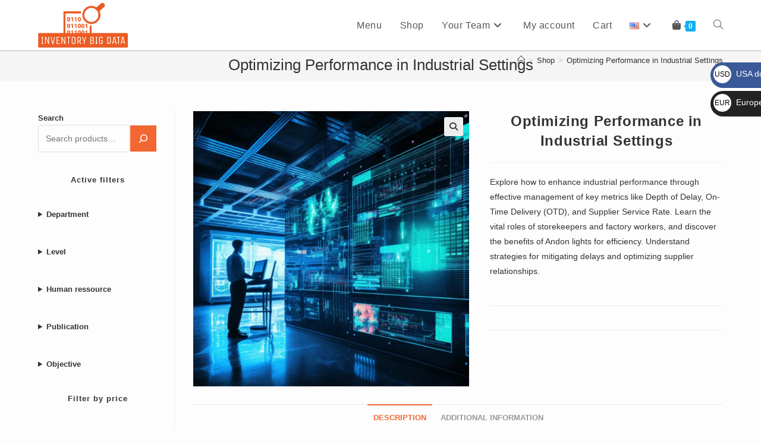

--- FILE ---
content_type: text/html; charset=UTF-8
request_url: https://www.inventorybigdata.com/product/optimizing-performance-in-industrial-settings/
body_size: 34969
content:
<!DOCTYPE html>
<html class="html" lang="en-US">
<head>
	<meta charset="UTF-8">
	<link rel="profile" href="https://gmpg.org/xfn/11">

	<title>Optimizing Performance in Industrial Settings &#8211; Inventory Big Data</title>
<meta name='robots' content='max-image-preview:large' />
<link rel="alternate" href="https://www.inventorybigdata.com/product/optimizing-performance-in-industrial-settings/" hreflang="en" />
<link rel="alternate" href="https://www.inventorybigdata.com/fr/product/optimisation-de-la-performance-dans-les-environnements-industriels/" hreflang="fr" />
<meta name="viewport" content="width=device-width, initial-scale=1"><link rel='dns-prefetch' href='//www.googletagmanager.com' />
<link href='https://fonts.gstatic.com' crossorigin rel='preconnect' />
<link rel="alternate" type="application/rss+xml" title="Inventory Big Data &raquo; Feed" href="https://www.inventorybigdata.com/feed/" />
<link rel="alternate" type="application/rss+xml" title="Inventory Big Data &raquo; Comments Feed" href="https://www.inventorybigdata.com/comments/feed/" />
<link rel="alternate" title="oEmbed (JSON)" type="application/json+oembed" href="https://www.inventorybigdata.com/wp-json/oembed/1.0/embed?url=https%3A%2F%2Fwww.inventorybigdata.com%2Fproduct%2Foptimizing-performance-in-industrial-settings%2F&#038;lang=en" />
<link rel="alternate" title="oEmbed (XML)" type="text/xml+oembed" href="https://www.inventorybigdata.com/wp-json/oembed/1.0/embed?url=https%3A%2F%2Fwww.inventorybigdata.com%2Fproduct%2Foptimizing-performance-in-industrial-settings%2F&#038;format=xml&#038;lang=en" />
<style id='wp-img-auto-sizes-contain-inline-css'>
img:is([sizes=auto i],[sizes^="auto," i]){contain-intrinsic-size:3000px 1500px}
/*# sourceURL=wp-img-auto-sizes-contain-inline-css */
</style>
<style id='wp-emoji-styles-inline-css'>

	img.wp-smiley, img.emoji {
		display: inline !important;
		border: none !important;
		box-shadow: none !important;
		height: 1em !important;
		width: 1em !important;
		margin: 0 0.07em !important;
		vertical-align: -0.1em !important;
		background: none !important;
		padding: 0 !important;
	}
/*# sourceURL=wp-emoji-styles-inline-css */
</style>
<style id='wp-block-library-inline-css'>
:root{--wp-block-synced-color:#7a00df;--wp-block-synced-color--rgb:122,0,223;--wp-bound-block-color:var(--wp-block-synced-color);--wp-editor-canvas-background:#ddd;--wp-admin-theme-color:#007cba;--wp-admin-theme-color--rgb:0,124,186;--wp-admin-theme-color-darker-10:#006ba1;--wp-admin-theme-color-darker-10--rgb:0,107,160.5;--wp-admin-theme-color-darker-20:#005a87;--wp-admin-theme-color-darker-20--rgb:0,90,135;--wp-admin-border-width-focus:2px}@media (min-resolution:192dpi){:root{--wp-admin-border-width-focus:1.5px}}.wp-element-button{cursor:pointer}:root .has-very-light-gray-background-color{background-color:#eee}:root .has-very-dark-gray-background-color{background-color:#313131}:root .has-very-light-gray-color{color:#eee}:root .has-very-dark-gray-color{color:#313131}:root .has-vivid-green-cyan-to-vivid-cyan-blue-gradient-background{background:linear-gradient(135deg,#00d084,#0693e3)}:root .has-purple-crush-gradient-background{background:linear-gradient(135deg,#34e2e4,#4721fb 50%,#ab1dfe)}:root .has-hazy-dawn-gradient-background{background:linear-gradient(135deg,#faaca8,#dad0ec)}:root .has-subdued-olive-gradient-background{background:linear-gradient(135deg,#fafae1,#67a671)}:root .has-atomic-cream-gradient-background{background:linear-gradient(135deg,#fdd79a,#004a59)}:root .has-nightshade-gradient-background{background:linear-gradient(135deg,#330968,#31cdcf)}:root .has-midnight-gradient-background{background:linear-gradient(135deg,#020381,#2874fc)}:root{--wp--preset--font-size--normal:16px;--wp--preset--font-size--huge:42px}.has-regular-font-size{font-size:1em}.has-larger-font-size{font-size:2.625em}.has-normal-font-size{font-size:var(--wp--preset--font-size--normal)}.has-huge-font-size{font-size:var(--wp--preset--font-size--huge)}.has-text-align-center{text-align:center}.has-text-align-left{text-align:left}.has-text-align-right{text-align:right}.has-fit-text{white-space:nowrap!important}#end-resizable-editor-section{display:none}.aligncenter{clear:both}.items-justified-left{justify-content:flex-start}.items-justified-center{justify-content:center}.items-justified-right{justify-content:flex-end}.items-justified-space-between{justify-content:space-between}.screen-reader-text{border:0;clip-path:inset(50%);height:1px;margin:-1px;overflow:hidden;padding:0;position:absolute;width:1px;word-wrap:normal!important}.screen-reader-text:focus{background-color:#ddd;clip-path:none;color:#444;display:block;font-size:1em;height:auto;left:5px;line-height:normal;padding:15px 23px 14px;text-decoration:none;top:5px;width:auto;z-index:100000}html :where(.has-border-color){border-style:solid}html :where([style*=border-top-color]){border-top-style:solid}html :where([style*=border-right-color]){border-right-style:solid}html :where([style*=border-bottom-color]){border-bottom-style:solid}html :where([style*=border-left-color]){border-left-style:solid}html :where([style*=border-width]){border-style:solid}html :where([style*=border-top-width]){border-top-style:solid}html :where([style*=border-right-width]){border-right-style:solid}html :where([style*=border-bottom-width]){border-bottom-style:solid}html :where([style*=border-left-width]){border-left-style:solid}html :where(img[class*=wp-image-]){height:auto;max-width:100%}:where(figure){margin:0 0 1em}html :where(.is-position-sticky){--wp-admin--admin-bar--position-offset:var(--wp-admin--admin-bar--height,0px)}@media screen and (max-width:600px){html :where(.is-position-sticky){--wp-admin--admin-bar--position-offset:0px}}

/*# sourceURL=wp-block-library-inline-css */
</style><style id='wp-block-heading-inline-css'>
h1:where(.wp-block-heading).has-background,h2:where(.wp-block-heading).has-background,h3:where(.wp-block-heading).has-background,h4:where(.wp-block-heading).has-background,h5:where(.wp-block-heading).has-background,h6:where(.wp-block-heading).has-background{padding:1.25em 2.375em}h1.has-text-align-left[style*=writing-mode]:where([style*=vertical-lr]),h1.has-text-align-right[style*=writing-mode]:where([style*=vertical-rl]),h2.has-text-align-left[style*=writing-mode]:where([style*=vertical-lr]),h2.has-text-align-right[style*=writing-mode]:where([style*=vertical-rl]),h3.has-text-align-left[style*=writing-mode]:where([style*=vertical-lr]),h3.has-text-align-right[style*=writing-mode]:where([style*=vertical-rl]),h4.has-text-align-left[style*=writing-mode]:where([style*=vertical-lr]),h4.has-text-align-right[style*=writing-mode]:where([style*=vertical-rl]),h5.has-text-align-left[style*=writing-mode]:where([style*=vertical-lr]),h5.has-text-align-right[style*=writing-mode]:where([style*=vertical-rl]),h6.has-text-align-left[style*=writing-mode]:where([style*=vertical-lr]),h6.has-text-align-right[style*=writing-mode]:where([style*=vertical-rl]){rotate:180deg}
/*# sourceURL=https://www.inventorybigdata.com/wp-includes/blocks/heading/style.min.css */
</style>
<style id='wp-block-search-inline-css'>
.wp-block-search__button{margin-left:10px;word-break:normal}.wp-block-search__button.has-icon{line-height:0}.wp-block-search__button svg{height:1.25em;min-height:24px;min-width:24px;width:1.25em;fill:currentColor;vertical-align:text-bottom}:where(.wp-block-search__button){border:1px solid #ccc;padding:6px 10px}.wp-block-search__inside-wrapper{display:flex;flex:auto;flex-wrap:nowrap;max-width:100%}.wp-block-search__label{width:100%}.wp-block-search.wp-block-search__button-only .wp-block-search__button{box-sizing:border-box;display:flex;flex-shrink:0;justify-content:center;margin-left:0;max-width:100%}.wp-block-search.wp-block-search__button-only .wp-block-search__inside-wrapper{min-width:0!important;transition-property:width}.wp-block-search.wp-block-search__button-only .wp-block-search__input{flex-basis:100%;transition-duration:.3s}.wp-block-search.wp-block-search__button-only.wp-block-search__searchfield-hidden,.wp-block-search.wp-block-search__button-only.wp-block-search__searchfield-hidden .wp-block-search__inside-wrapper{overflow:hidden}.wp-block-search.wp-block-search__button-only.wp-block-search__searchfield-hidden .wp-block-search__input{border-left-width:0!important;border-right-width:0!important;flex-basis:0;flex-grow:0;margin:0;min-width:0!important;padding-left:0!important;padding-right:0!important;width:0!important}:where(.wp-block-search__input){appearance:none;border:1px solid #949494;flex-grow:1;font-family:inherit;font-size:inherit;font-style:inherit;font-weight:inherit;letter-spacing:inherit;line-height:inherit;margin-left:0;margin-right:0;min-width:3rem;padding:8px;text-decoration:unset!important;text-transform:inherit}:where(.wp-block-search__button-inside .wp-block-search__inside-wrapper){background-color:#fff;border:1px solid #949494;box-sizing:border-box;padding:4px}:where(.wp-block-search__button-inside .wp-block-search__inside-wrapper) .wp-block-search__input{border:none;border-radius:0;padding:0 4px}:where(.wp-block-search__button-inside .wp-block-search__inside-wrapper) .wp-block-search__input:focus{outline:none}:where(.wp-block-search__button-inside .wp-block-search__inside-wrapper) :where(.wp-block-search__button){padding:4px 8px}.wp-block-search.aligncenter .wp-block-search__inside-wrapper{margin:auto}.wp-block[data-align=right] .wp-block-search.wp-block-search__button-only .wp-block-search__inside-wrapper{float:right}
/*# sourceURL=https://www.inventorybigdata.com/wp-includes/blocks/search/style.min.css */
</style>
<style id='wp-block-search-theme-inline-css'>
.wp-block-search .wp-block-search__label{font-weight:700}.wp-block-search__button{border:1px solid #ccc;padding:.375em .625em}
/*# sourceURL=https://www.inventorybigdata.com/wp-includes/blocks/search/theme.min.css */
</style>
<style id='wp-block-details-inline-css'>
.wp-block-details{box-sizing:border-box}.wp-block-details summary{cursor:pointer}
/*# sourceURL=https://www.inventorybigdata.com/wp-includes/blocks/details/style.min.css */
</style>
<style id='wp-block-paragraph-inline-css'>
.is-small-text{font-size:.875em}.is-regular-text{font-size:1em}.is-large-text{font-size:2.25em}.is-larger-text{font-size:3em}.has-drop-cap:not(:focus):first-letter{float:left;font-size:8.4em;font-style:normal;font-weight:100;line-height:.68;margin:.05em .1em 0 0;text-transform:uppercase}body.rtl .has-drop-cap:not(:focus):first-letter{float:none;margin-left:.1em}p.has-drop-cap.has-background{overflow:hidden}:root :where(p.has-background){padding:1.25em 2.375em}:where(p.has-text-color:not(.has-link-color)) a{color:inherit}p.has-text-align-left[style*="writing-mode:vertical-lr"],p.has-text-align-right[style*="writing-mode:vertical-rl"]{rotate:180deg}
/*# sourceURL=https://www.inventorybigdata.com/wp-includes/blocks/paragraph/style.min.css */
</style>
<link rel='stylesheet' id='wc-blocks-style-css' href='https://www.inventorybigdata.com/wp-content/plugins/woocommerce/assets/client/blocks/wc-blocks.css' media='all' />
<link rel='stylesheet' id='wc-blocks-style-active-filters-css' href='https://www.inventorybigdata.com/wp-content/plugins/woocommerce/assets/client/blocks/active-filters.css' media='all' />
<link rel='stylesheet' id='wc-blocks-style-attribute-filter-css' href='https://www.inventorybigdata.com/wp-content/plugins/woocommerce/assets/client/blocks/attribute-filter.css' media='all' />
<link rel='stylesheet' id='wc-blocks-packages-style-css' href='https://www.inventorybigdata.com/wp-content/plugins/woocommerce/assets/client/blocks/packages-style.css' media='all' />
<link rel='stylesheet' id='wc-blocks-style-price-filter-css' href='https://www.inventorybigdata.com/wp-content/plugins/woocommerce/assets/client/blocks/price-filter.css' media='all' />
<style id='global-styles-inline-css'>
:root{--wp--preset--aspect-ratio--square: 1;--wp--preset--aspect-ratio--4-3: 4/3;--wp--preset--aspect-ratio--3-4: 3/4;--wp--preset--aspect-ratio--3-2: 3/2;--wp--preset--aspect-ratio--2-3: 2/3;--wp--preset--aspect-ratio--16-9: 16/9;--wp--preset--aspect-ratio--9-16: 9/16;--wp--preset--color--black: #000000;--wp--preset--color--cyan-bluish-gray: #abb8c3;--wp--preset--color--white: #ffffff;--wp--preset--color--pale-pink: #f78da7;--wp--preset--color--vivid-red: #cf2e2e;--wp--preset--color--luminous-vivid-orange: #ff6900;--wp--preset--color--luminous-vivid-amber: #fcb900;--wp--preset--color--light-green-cyan: #7bdcb5;--wp--preset--color--vivid-green-cyan: #00d084;--wp--preset--color--pale-cyan-blue: #8ed1fc;--wp--preset--color--vivid-cyan-blue: #0693e3;--wp--preset--color--vivid-purple: #9b51e0;--wp--preset--gradient--vivid-cyan-blue-to-vivid-purple: linear-gradient(135deg,rgb(6,147,227) 0%,rgb(155,81,224) 100%);--wp--preset--gradient--light-green-cyan-to-vivid-green-cyan: linear-gradient(135deg,rgb(122,220,180) 0%,rgb(0,208,130) 100%);--wp--preset--gradient--luminous-vivid-amber-to-luminous-vivid-orange: linear-gradient(135deg,rgb(252,185,0) 0%,rgb(255,105,0) 100%);--wp--preset--gradient--luminous-vivid-orange-to-vivid-red: linear-gradient(135deg,rgb(255,105,0) 0%,rgb(207,46,46) 100%);--wp--preset--gradient--very-light-gray-to-cyan-bluish-gray: linear-gradient(135deg,rgb(238,238,238) 0%,rgb(169,184,195) 100%);--wp--preset--gradient--cool-to-warm-spectrum: linear-gradient(135deg,rgb(74,234,220) 0%,rgb(151,120,209) 20%,rgb(207,42,186) 40%,rgb(238,44,130) 60%,rgb(251,105,98) 80%,rgb(254,248,76) 100%);--wp--preset--gradient--blush-light-purple: linear-gradient(135deg,rgb(255,206,236) 0%,rgb(152,150,240) 100%);--wp--preset--gradient--blush-bordeaux: linear-gradient(135deg,rgb(254,205,165) 0%,rgb(254,45,45) 50%,rgb(107,0,62) 100%);--wp--preset--gradient--luminous-dusk: linear-gradient(135deg,rgb(255,203,112) 0%,rgb(199,81,192) 50%,rgb(65,88,208) 100%);--wp--preset--gradient--pale-ocean: linear-gradient(135deg,rgb(255,245,203) 0%,rgb(182,227,212) 50%,rgb(51,167,181) 100%);--wp--preset--gradient--electric-grass: linear-gradient(135deg,rgb(202,248,128) 0%,rgb(113,206,126) 100%);--wp--preset--gradient--midnight: linear-gradient(135deg,rgb(2,3,129) 0%,rgb(40,116,252) 100%);--wp--preset--font-size--small: 13px;--wp--preset--font-size--medium: 20px;--wp--preset--font-size--large: 36px;--wp--preset--font-size--x-large: 42px;--wp--preset--spacing--20: 0.44rem;--wp--preset--spacing--30: 0.67rem;--wp--preset--spacing--40: 1rem;--wp--preset--spacing--50: 1.5rem;--wp--preset--spacing--60: 2.25rem;--wp--preset--spacing--70: 3.38rem;--wp--preset--spacing--80: 5.06rem;--wp--preset--shadow--natural: 6px 6px 9px rgba(0, 0, 0, 0.2);--wp--preset--shadow--deep: 12px 12px 50px rgba(0, 0, 0, 0.4);--wp--preset--shadow--sharp: 6px 6px 0px rgba(0, 0, 0, 0.2);--wp--preset--shadow--outlined: 6px 6px 0px -3px rgb(255, 255, 255), 6px 6px rgb(0, 0, 0);--wp--preset--shadow--crisp: 6px 6px 0px rgb(0, 0, 0);}:where(.is-layout-flex){gap: 0.5em;}:where(.is-layout-grid){gap: 0.5em;}body .is-layout-flex{display: flex;}.is-layout-flex{flex-wrap: wrap;align-items: center;}.is-layout-flex > :is(*, div){margin: 0;}body .is-layout-grid{display: grid;}.is-layout-grid > :is(*, div){margin: 0;}:where(.wp-block-columns.is-layout-flex){gap: 2em;}:where(.wp-block-columns.is-layout-grid){gap: 2em;}:where(.wp-block-post-template.is-layout-flex){gap: 1.25em;}:where(.wp-block-post-template.is-layout-grid){gap: 1.25em;}.has-black-color{color: var(--wp--preset--color--black) !important;}.has-cyan-bluish-gray-color{color: var(--wp--preset--color--cyan-bluish-gray) !important;}.has-white-color{color: var(--wp--preset--color--white) !important;}.has-pale-pink-color{color: var(--wp--preset--color--pale-pink) !important;}.has-vivid-red-color{color: var(--wp--preset--color--vivid-red) !important;}.has-luminous-vivid-orange-color{color: var(--wp--preset--color--luminous-vivid-orange) !important;}.has-luminous-vivid-amber-color{color: var(--wp--preset--color--luminous-vivid-amber) !important;}.has-light-green-cyan-color{color: var(--wp--preset--color--light-green-cyan) !important;}.has-vivid-green-cyan-color{color: var(--wp--preset--color--vivid-green-cyan) !important;}.has-pale-cyan-blue-color{color: var(--wp--preset--color--pale-cyan-blue) !important;}.has-vivid-cyan-blue-color{color: var(--wp--preset--color--vivid-cyan-blue) !important;}.has-vivid-purple-color{color: var(--wp--preset--color--vivid-purple) !important;}.has-black-background-color{background-color: var(--wp--preset--color--black) !important;}.has-cyan-bluish-gray-background-color{background-color: var(--wp--preset--color--cyan-bluish-gray) !important;}.has-white-background-color{background-color: var(--wp--preset--color--white) !important;}.has-pale-pink-background-color{background-color: var(--wp--preset--color--pale-pink) !important;}.has-vivid-red-background-color{background-color: var(--wp--preset--color--vivid-red) !important;}.has-luminous-vivid-orange-background-color{background-color: var(--wp--preset--color--luminous-vivid-orange) !important;}.has-luminous-vivid-amber-background-color{background-color: var(--wp--preset--color--luminous-vivid-amber) !important;}.has-light-green-cyan-background-color{background-color: var(--wp--preset--color--light-green-cyan) !important;}.has-vivid-green-cyan-background-color{background-color: var(--wp--preset--color--vivid-green-cyan) !important;}.has-pale-cyan-blue-background-color{background-color: var(--wp--preset--color--pale-cyan-blue) !important;}.has-vivid-cyan-blue-background-color{background-color: var(--wp--preset--color--vivid-cyan-blue) !important;}.has-vivid-purple-background-color{background-color: var(--wp--preset--color--vivid-purple) !important;}.has-black-border-color{border-color: var(--wp--preset--color--black) !important;}.has-cyan-bluish-gray-border-color{border-color: var(--wp--preset--color--cyan-bluish-gray) !important;}.has-white-border-color{border-color: var(--wp--preset--color--white) !important;}.has-pale-pink-border-color{border-color: var(--wp--preset--color--pale-pink) !important;}.has-vivid-red-border-color{border-color: var(--wp--preset--color--vivid-red) !important;}.has-luminous-vivid-orange-border-color{border-color: var(--wp--preset--color--luminous-vivid-orange) !important;}.has-luminous-vivid-amber-border-color{border-color: var(--wp--preset--color--luminous-vivid-amber) !important;}.has-light-green-cyan-border-color{border-color: var(--wp--preset--color--light-green-cyan) !important;}.has-vivid-green-cyan-border-color{border-color: var(--wp--preset--color--vivid-green-cyan) !important;}.has-pale-cyan-blue-border-color{border-color: var(--wp--preset--color--pale-cyan-blue) !important;}.has-vivid-cyan-blue-border-color{border-color: var(--wp--preset--color--vivid-cyan-blue) !important;}.has-vivid-purple-border-color{border-color: var(--wp--preset--color--vivid-purple) !important;}.has-vivid-cyan-blue-to-vivid-purple-gradient-background{background: var(--wp--preset--gradient--vivid-cyan-blue-to-vivid-purple) !important;}.has-light-green-cyan-to-vivid-green-cyan-gradient-background{background: var(--wp--preset--gradient--light-green-cyan-to-vivid-green-cyan) !important;}.has-luminous-vivid-amber-to-luminous-vivid-orange-gradient-background{background: var(--wp--preset--gradient--luminous-vivid-amber-to-luminous-vivid-orange) !important;}.has-luminous-vivid-orange-to-vivid-red-gradient-background{background: var(--wp--preset--gradient--luminous-vivid-orange-to-vivid-red) !important;}.has-very-light-gray-to-cyan-bluish-gray-gradient-background{background: var(--wp--preset--gradient--very-light-gray-to-cyan-bluish-gray) !important;}.has-cool-to-warm-spectrum-gradient-background{background: var(--wp--preset--gradient--cool-to-warm-spectrum) !important;}.has-blush-light-purple-gradient-background{background: var(--wp--preset--gradient--blush-light-purple) !important;}.has-blush-bordeaux-gradient-background{background: var(--wp--preset--gradient--blush-bordeaux) !important;}.has-luminous-dusk-gradient-background{background: var(--wp--preset--gradient--luminous-dusk) !important;}.has-pale-ocean-gradient-background{background: var(--wp--preset--gradient--pale-ocean) !important;}.has-electric-grass-gradient-background{background: var(--wp--preset--gradient--electric-grass) !important;}.has-midnight-gradient-background{background: var(--wp--preset--gradient--midnight) !important;}.has-small-font-size{font-size: var(--wp--preset--font-size--small) !important;}.has-medium-font-size{font-size: var(--wp--preset--font-size--medium) !important;}.has-large-font-size{font-size: var(--wp--preset--font-size--large) !important;}.has-x-large-font-size{font-size: var(--wp--preset--font-size--x-large) !important;}
/*# sourceURL=global-styles-inline-css */
</style>

<style id='classic-theme-styles-inline-css'>
/*! This file is auto-generated */
.wp-block-button__link{color:#fff;background-color:#32373c;border-radius:9999px;box-shadow:none;text-decoration:none;padding:calc(.667em + 2px) calc(1.333em + 2px);font-size:1.125em}.wp-block-file__button{background:#32373c;color:#fff;text-decoration:none}
/*# sourceURL=/wp-includes/css/classic-themes.min.css */
</style>
<link rel='stylesheet' id='photoswipe-css' href='https://www.inventorybigdata.com/wp-content/plugins/woocommerce/assets/css/photoswipe/photoswipe.min.css' media='all' />
<link rel='stylesheet' id='photoswipe-default-skin-css' href='https://www.inventorybigdata.com/wp-content/plugins/woocommerce/assets/css/photoswipe/default-skin/default-skin.min.css' media='all' />
<style id='woocommerce-inline-inline-css'>
.woocommerce form .form-row .required { visibility: visible; }
/*# sourceURL=woocommerce-inline-inline-css */
</style>
<link rel='stylesheet' id='parent-style-css' href='https://www.inventorybigdata.com/wp-content/themes/oceanwp/style.css' media='all' />
<link rel='stylesheet' id='oceanwp-woo-mini-cart-css' href='https://www.inventorybigdata.com/wp-content/themes/oceanwp/assets/css/woo/woo-mini-cart.min.css' media='all' />
<link rel='stylesheet' id='font-awesome-css' href='https://www.inventorybigdata.com/wp-content/themes/oceanwp/assets/fonts/fontawesome/css/all.min.css' media='all' />
<link rel='stylesheet' id='simple-line-icons-css' href='https://www.inventorybigdata.com/wp-content/themes/oceanwp/assets/css/third/simple-line-icons.min.css' media='all' />
<link rel='stylesheet' id='oceanwp-style-css' href='https://www.inventorybigdata.com/wp-content/themes/oceanwp/assets/css/style.min.css' media='all' />
<link rel='stylesheet' id='oceanwp-woocommerce-css' href='https://www.inventorybigdata.com/wp-content/themes/oceanwp/assets/css/woo/woocommerce.min.css' media='all' />
<link rel='stylesheet' id='oceanwp-woo-star-font-css' href='https://www.inventorybigdata.com/wp-content/themes/oceanwp/assets/css/woo/woo-star-font.min.css' media='all' />
<link rel='stylesheet' id='oceanwp-woo-quick-view-css' href='https://www.inventorybigdata.com/wp-content/themes/oceanwp/assets/css/woo/woo-quick-view.min.css' media='all' />
<link rel='stylesheet' id='oceanwp-woo-floating-bar-css' href='https://www.inventorybigdata.com/wp-content/themes/oceanwp/assets/css/woo/woo-floating-bar.min.css' media='all' />
<script type="text/template" id="tmpl-variation-template">
	<div class="woocommerce-variation-description">{{{ data.variation.variation_description }}}</div>
	<div class="woocommerce-variation-price">{{{ data.variation.price_html }}}</div>
	<div class="woocommerce-variation-availability">{{{ data.variation.availability_html }}}</div>
</script>
<script type="text/template" id="tmpl-unavailable-variation-template">
	<p role="alert">Sorry, this product is unavailable. Please choose a different combination.</p>
</script>
<script src="https://www.inventorybigdata.com/wp-includes/js/jquery/jquery.min.js" id="jquery-core-js"></script>
<script src="https://www.inventorybigdata.com/wp-includes/js/jquery/jquery-migrate.min.js" id="jquery-migrate-js"></script>
<script src="https://www.inventorybigdata.com/wp-content/plugins/computop-woocommerce/assets/js/iframe.js" id="iframe-js"></script>
<script src="https://www.inventorybigdata.com/wp-content/plugins/woocommerce/assets/js/jquery-blockui/jquery.blockUI.min.js" id="wc-jquery-blockui-js" defer data-wp-strategy="defer"></script>
<script id="wc-add-to-cart-js-extra">
var wc_add_to_cart_params = {"ajax_url":"/wp-admin/admin-ajax.php","wc_ajax_url":"/?wc-ajax=%%endpoint%%","i18n_view_cart":"View cart","cart_url":"https://www.inventorybigdata.com/cart/","is_cart":"","cart_redirect_after_add":"no"};
//# sourceURL=wc-add-to-cart-js-extra
</script>
<script src="https://www.inventorybigdata.com/wp-content/plugins/woocommerce/assets/js/frontend/add-to-cart.min.js" id="wc-add-to-cart-js" defer data-wp-strategy="defer"></script>
<script src="https://www.inventorybigdata.com/wp-content/plugins/woocommerce/assets/js/zoom/jquery.zoom.min.js" id="wc-zoom-js" defer data-wp-strategy="defer"></script>
<script src="https://www.inventorybigdata.com/wp-content/plugins/woocommerce/assets/js/flexslider/jquery.flexslider.min.js" id="wc-flexslider-js" defer data-wp-strategy="defer"></script>
<script src="https://www.inventorybigdata.com/wp-content/plugins/woocommerce/assets/js/photoswipe/photoswipe.min.js" id="wc-photoswipe-js" defer data-wp-strategy="defer"></script>
<script src="https://www.inventorybigdata.com/wp-content/plugins/woocommerce/assets/js/photoswipe/photoswipe-ui-default.min.js" id="wc-photoswipe-ui-default-js" defer data-wp-strategy="defer"></script>
<script id="wc-single-product-js-extra">
var wc_single_product_params = {"i18n_required_rating_text":"Please select a rating","i18n_rating_options":["1 of 5 stars","2 of 5 stars","3 of 5 stars","4 of 5 stars","5 of 5 stars"],"i18n_product_gallery_trigger_text":"View full-screen image gallery","review_rating_required":"yes","flexslider":{"rtl":false,"animation":"slide","smoothHeight":true,"directionNav":false,"controlNav":"thumbnails","slideshow":false,"animationSpeed":500,"animationLoop":false,"allowOneSlide":false},"zoom_enabled":"1","zoom_options":[],"photoswipe_enabled":"1","photoswipe_options":{"shareEl":false,"closeOnScroll":false,"history":false,"hideAnimationDuration":0,"showAnimationDuration":0},"flexslider_enabled":"1"};
//# sourceURL=wc-single-product-js-extra
</script>
<script src="https://www.inventorybigdata.com/wp-content/plugins/woocommerce/assets/js/frontend/single-product.min.js" id="wc-single-product-js" defer data-wp-strategy="defer"></script>
<script src="https://www.inventorybigdata.com/wp-content/plugins/woocommerce/assets/js/js-cookie/js.cookie.min.js" id="wc-js-cookie-js" defer data-wp-strategy="defer"></script>
<script id="woocommerce-js-extra">
var woocommerce_params = {"ajax_url":"/wp-admin/admin-ajax.php","wc_ajax_url":"/?wc-ajax=%%endpoint%%","i18n_password_show":"Show password","i18n_password_hide":"Hide password"};
//# sourceURL=woocommerce-js-extra
</script>
<script src="https://www.inventorybigdata.com/wp-content/plugins/woocommerce/assets/js/frontend/woocommerce.min.js" id="woocommerce-js" defer data-wp-strategy="defer"></script>

<!-- Google tag (gtag.js) snippet added by Site Kit -->
<!-- Google Analytics snippet added by Site Kit -->
<script src="https://www.googletagmanager.com/gtag/js?id=G-HKQZM17KD0" id="google_gtagjs-js" async></script>
<script id="google_gtagjs-js-after">
window.dataLayer = window.dataLayer || [];function gtag(){dataLayer.push(arguments);}
gtag("set","linker",{"domains":["www.inventorybigdata.com"]});
gtag("js", new Date());
gtag("set", "developer_id.dZTNiMT", true);
gtag("config", "G-HKQZM17KD0", {"googlesitekit_post_type":"product"});
//# sourceURL=google_gtagjs-js-after
</script>
<script src="https://www.inventorybigdata.com/wp-includes/js/underscore.min.js" id="underscore-js"></script>
<script id="wp-util-js-extra">
var _wpUtilSettings = {"ajax":{"url":"/wp-admin/admin-ajax.php"}};
//# sourceURL=wp-util-js-extra
</script>
<script src="https://www.inventorybigdata.com/wp-includes/js/wp-util.min.js" id="wp-util-js"></script>
<script id="wc-add-to-cart-variation-js-extra">
var wc_add_to_cart_variation_params = {"wc_ajax_url":"/?wc-ajax=%%endpoint%%","i18n_no_matching_variations_text":"Sorry, no products matched your selection. Please choose a different combination.","i18n_make_a_selection_text":"Please select some product options before adding this product to your cart.","i18n_unavailable_text":"Sorry, this product is unavailable. Please choose a different combination.","i18n_reset_alert_text":"Your selection has been reset. Please select some product options before adding this product to your cart."};
//# sourceURL=wc-add-to-cart-variation-js-extra
</script>
<script src="https://www.inventorybigdata.com/wp-content/plugins/woocommerce/assets/js/frontend/add-to-cart-variation.min.js" id="wc-add-to-cart-variation-js" defer data-wp-strategy="defer"></script>
<script id="wc-cart-fragments-js-extra">
var wc_cart_fragments_params = {"ajax_url":"/wp-admin/admin-ajax.php","wc_ajax_url":"/?wc-ajax=%%endpoint%%","cart_hash_key":"wc_cart_hash_d344d016fa984c8039336d99c20c955e","fragment_name":"wc_fragments_d344d016fa984c8039336d99c20c955e","request_timeout":"5000"};
//# sourceURL=wc-cart-fragments-js-extra
</script>
<script src="https://www.inventorybigdata.com/wp-content/plugins/woocommerce/assets/js/frontend/cart-fragments.min.js" id="wc-cart-fragments-js" defer data-wp-strategy="defer"></script>
<link rel="https://api.w.org/" href="https://www.inventorybigdata.com/wp-json/" /><link rel="alternate" title="JSON" type="application/json" href="https://www.inventorybigdata.com/wp-json/wp/v2/product/156612" /><link rel="EditURI" type="application/rsd+xml" title="RSD" href="https://www.inventorybigdata.com/xmlrpc.php?rsd" />

<link rel="canonical" href="https://www.inventorybigdata.com/product/optimizing-performance-in-industrial-settings/" />
<link rel='shortlink' href='https://www.inventorybigdata.com/?p=156612' />
<meta name="generator" content="Site Kit by Google 1.170.0" />	<noscript><style>.woocommerce-product-gallery{ opacity: 1 !important; }</style></noscript>
	<link rel="icon" href="https://www.inventorybigdata.com/wp-content/uploads/2023/06/cropped-search-32x32.png" sizes="32x32" />
<link rel="icon" href="https://www.inventorybigdata.com/wp-content/uploads/2023/06/cropped-search-192x192.png" sizes="192x192" />
<link rel="apple-touch-icon" href="https://www.inventorybigdata.com/wp-content/uploads/2023/06/cropped-search-180x180.png" />
<meta name="msapplication-TileImage" content="https://www.inventorybigdata.com/wp-content/uploads/2023/06/cropped-search-270x270.png" />
		<style id="wp-custom-css">
			/* === RESET & GLOBAL STYLE (sans affecter header et footer) === */*{box-sizing:border-box;margin:0;padding:0}body{font-family:"Helvetica Neue",Helvetica,Arial,sans-serif;color:#333;background-color:#fdfdfd;line-height:1.6;scroll-behavior:smooth}/* === TYPOGRAPHIE (Texte plus gros) === */h1,h2,h3,h4{font-weight:700;line-height:1.4;margin-bottom:3rem;text-align:center}h1{font-size:3rem}h2{font-size:2.5rem}h3{font-size:2rem}h4{font-size:1.75rem}font-size:min(max(14px,1.2rem),18px);margin-bottom:1rem;/* Classes optionnelles pour dynamiser le texte */.primary-text{color:#0275d8}.accent-text{color:#d9534f}/* === CONTENEURS & ESPACEMENTS === */.section-spacing{margin-top:30px}.element-box-container{padding-left:clamp(15px,5vw,60px);padding-right:clamp(15px,5vw,60px);padding-top:15px;padding-bottom:15px;margin:0 auto;max-width:1300px}@media (max-width:768px){.section-spacing{margin-top:50px}}/* === SYSTÈME DE GRILLE (FLEX) POUR COLONNES === */.row{display:flex;flex-wrap:wrap;gap:1rem;align-items:flex-start;justify-content:space-between}.col{flex:1 1 auto;min-width:220px}/* === BLOCS VISUELS (CONTAINERS,CARTES) === */.element-box,.soft-box{background:#fff;border-radius:10px;margin-bottom:1rem;padding:35px;box-shadow:0 3px 5px rgba(0,0,0,0.08);transition:transform 0.2s ease,box-shadow 0.2s ease}.element-box{border:2px solid #e2e2e2}.element-box:hover,.soft-box:hover{transform:translateY(-0.01px) scale(1.0005);box-shadow:0 5px 10px rgba(0,0,0,0.12)}/* === IMAGES & MÉDIAS === */.image-spacing img{display:block;margin:5px auto;max-width:100%;height:auto;border-radius:8px;transition:transform 0.2s ease,opacity 0.2s ease}.image-spacing img:hover{transform:scale(1.01);opacity:0.98}.image-spacing figure{margin:0 0 10px 0}@media (min-width:1024px){.image-spacing img{max-width:350px}}/* === GALERIE / CAROUSEL ALEATOIRE === */.gallery-carousel{display:grid;grid-template-columns:repeat(auto-fit,minmax(220px,1fr));gap:1rem}.gallery-carousel img{object-fit:cover;transition:transform 0.2s ease,opacity 0.2s ease}.gallery-carousel img:hover{transform:scale(1.01);opacity:1}/* === BOUTONS === */.wp-block-button__link{border:2px solid transparent;transition:transform 0.2s ease,background 0.2s ease}.wp-block-button__link:hover{transform:scale(1.01);background:#fff !important;color:#d9534f !important;border-color:#d9534f !important;cursor:pointer}/* === BLOCS COVER (SECTION HERO) === */.wp-block-cover{min-height:600px;display:flex;align-items:center;justify-content:center;background-size:cover;background-position:center;position:relative}.wp-block-cover__inner-container{text-align:center;padding:20px}/* === SEPARATEUR === */.wp-block-separator{margin:1rem auto;width:120px;height:2px;background:#ccc;border:none}/* === PULLQUOTE === */.wp-block-pullquote{background:#f8f8f8;border-left:4px solid #d9534f;padding:1rem 1.5rem;border-radius:5px;font-style:italic;margin:2rem 0}/* === LISTES === */ul,ol{margin-bottom:1rem;padding-left:1.5rem}li{margin-bottom:0.5rem}/* === DETAILS / ACCORDÉON === */details summary{cursor:pointer;font-weight:600;transition:color 0.2s ease}details summary:hover{color:#0275d8}/* === IMAGE XL CUSTOM RESPONSIVE === */.image-xl img{width:95%;height:auto;border-radius:16px;display:block;margin-left:auto;margin-right:auto}		</style>
		<!-- OceanWP CSS -->
<style type="text/css">
/* Colors */body .theme-button,body input[type="submit"],body button[type="submit"],body button,body .button,body div.wpforms-container-full .wpforms-form input[type=submit],body div.wpforms-container-full .wpforms-form button[type=submit],body div.wpforms-container-full .wpforms-form .wpforms-page-button,.woocommerce-cart .wp-element-button,.woocommerce-checkout .wp-element-button,.wp-block-button__link{background-color:#f26632}body .theme-button:hover,body input[type="submit"]:hover,body button[type="submit"]:hover,body button:hover,body .button:hover,body div.wpforms-container-full .wpforms-form input[type=submit]:hover,body div.wpforms-container-full .wpforms-form input[type=submit]:active,body div.wpforms-container-full .wpforms-form button[type=submit]:hover,body div.wpforms-container-full .wpforms-form button[type=submit]:active,body div.wpforms-container-full .wpforms-form .wpforms-page-button:hover,body div.wpforms-container-full .wpforms-form .wpforms-page-button:active,.woocommerce-cart .wp-element-button:hover,.woocommerce-checkout .wp-element-button:hover,.wp-block-button__link:hover{background-color:#d1592e}body .theme-button,body input[type="submit"],body button[type="submit"],body button,body .button,body div.wpforms-container-full .wpforms-form input[type=submit],body div.wpforms-container-full .wpforms-form button[type=submit],body div.wpforms-container-full .wpforms-form .wpforms-page-button,.woocommerce-cart .wp-element-button,.woocommerce-checkout .wp-element-button,.wp-block-button__link{border-color:#ffffff}body .theme-button:hover,body input[type="submit"]:hover,body button[type="submit"]:hover,body button:hover,body .button:hover,body div.wpforms-container-full .wpforms-form input[type=submit]:hover,body div.wpforms-container-full .wpforms-form input[type=submit]:active,body div.wpforms-container-full .wpforms-form button[type=submit]:hover,body div.wpforms-container-full .wpforms-form button[type=submit]:active,body div.wpforms-container-full .wpforms-form .wpforms-page-button:hover,body div.wpforms-container-full .wpforms-form .wpforms-page-button:active,.woocommerce-cart .wp-element-button:hover,.woocommerce-checkout .wp-element-button:hover,.wp-block-button__link:hover{border-color:#ffffff}.page-header .page-subheading{color:#f26632}/* OceanWP Style Settings CSS */.container{width:1250px}@media only screen and (min-width:960px){.content-area,.content-left-sidebar .content-area{width:80%}}@media only screen and (min-width:960px){.widget-area,.content-left-sidebar .widget-area{width:20%}}.theme-button,input[type="submit"],button[type="submit"],button,body div.wpforms-container-full .wpforms-form input[type=submit],body div.wpforms-container-full .wpforms-form button[type=submit],body div.wpforms-container-full .wpforms-form .wpforms-page-button{padding:10px}.theme-button,input[type="submit"],button[type="submit"],button,.button,body div.wpforms-container-full .wpforms-form input[type=submit],body div.wpforms-container-full .wpforms-form button[type=submit],body div.wpforms-container-full .wpforms-form .wpforms-page-button{border-style:solid}.theme-button,input[type="submit"],button[type="submit"],button,.button,body div.wpforms-container-full .wpforms-form input[type=submit],body div.wpforms-container-full .wpforms-form button[type=submit],body div.wpforms-container-full .wpforms-form .wpforms-page-button{border-width:1px}form input[type="text"],form input[type="password"],form input[type="email"],form input[type="url"],form input[type="date"],form input[type="month"],form input[type="time"],form input[type="datetime"],form input[type="datetime-local"],form input[type="week"],form input[type="number"],form input[type="search"],form input[type="tel"],form input[type="color"],form select,form textarea,.woocommerce .woocommerce-checkout .select2-container--default .select2-selection--single{border-style:solid}body div.wpforms-container-full .wpforms-form input[type=date],body div.wpforms-container-full .wpforms-form input[type=datetime],body div.wpforms-container-full .wpforms-form input[type=datetime-local],body div.wpforms-container-full .wpforms-form input[type=email],body div.wpforms-container-full .wpforms-form input[type=month],body div.wpforms-container-full .wpforms-form input[type=number],body div.wpforms-container-full .wpforms-form input[type=password],body div.wpforms-container-full .wpforms-form input[type=range],body div.wpforms-container-full .wpforms-form input[type=search],body div.wpforms-container-full .wpforms-form input[type=tel],body div.wpforms-container-full .wpforms-form input[type=text],body div.wpforms-container-full .wpforms-form input[type=time],body div.wpforms-container-full .wpforms-form input[type=url],body div.wpforms-container-full .wpforms-form input[type=week],body div.wpforms-container-full .wpforms-form select,body div.wpforms-container-full .wpforms-form textarea{border-style:solid}form input[type="text"],form input[type="password"],form input[type="email"],form input[type="url"],form input[type="date"],form input[type="month"],form input[type="time"],form input[type="datetime"],form input[type="datetime-local"],form input[type="week"],form input[type="number"],form input[type="search"],form input[type="tel"],form input[type="color"],form select,form textarea{border-radius:3px}body div.wpforms-container-full .wpforms-form input[type=date],body div.wpforms-container-full .wpforms-form input[type=datetime],body div.wpforms-container-full .wpforms-form input[type=datetime-local],body div.wpforms-container-full .wpforms-form input[type=email],body div.wpforms-container-full .wpforms-form input[type=month],body div.wpforms-container-full .wpforms-form input[type=number],body div.wpforms-container-full .wpforms-form input[type=password],body div.wpforms-container-full .wpforms-form input[type=range],body div.wpforms-container-full .wpforms-form input[type=search],body div.wpforms-container-full .wpforms-form input[type=tel],body div.wpforms-container-full .wpforms-form input[type=text],body div.wpforms-container-full .wpforms-form input[type=time],body div.wpforms-container-full .wpforms-form input[type=url],body div.wpforms-container-full .wpforms-form input[type=week],body div.wpforms-container-full .wpforms-form select,body div.wpforms-container-full .wpforms-form textarea{border-radius:3px}.page-header,.has-transparent-header .page-header{padding:5px 0 10px 0}@media (max-width:768px){.page-header,.has-transparent-header .page-header{padding:0 0 8px 0}}@media (max-width:480px){.page-header,.has-transparent-header .page-header{padding:0 0 5px 0}}/* Header */#site-logo #site-logo-inner,.oceanwp-social-menu .social-menu-inner,#site-header.full_screen-header .menu-bar-inner,.after-header-content .after-header-content-inner{height:85px}#site-navigation-wrap .dropdown-menu >li >a,#site-navigation-wrap .dropdown-menu >li >span.opl-logout-link,.oceanwp-mobile-menu-icon a,.mobile-menu-close,.after-header-content-inner >a{line-height:85px}#site-header.has-header-media .overlay-header-media{background-color:rgba(0,0,0,0.5)}#site-header{border-color:#26262659}#site-header #site-logo #site-logo-inner a img,#site-header.center-header #site-navigation-wrap .middle-site-logo a img{max-height:75px}@media (max-width:768px){#site-header #site-logo #site-logo-inner a img,#site-header.center-header #site-navigation-wrap .middle-site-logo a img{max-height:50px}}@media (max-width:480px){#site-header #site-logo #site-logo-inner a img,#site-header.center-header #site-navigation-wrap .middle-site-logo a img{max-height:50px}}#site-navigation-wrap .dropdown-menu >li >a:hover,.oceanwp-mobile-menu-icon a:hover,#searchform-header-replace-close:hover{color:#f26632}#site-navigation-wrap .dropdown-menu >li >a:hover .owp-icon use,.oceanwp-mobile-menu-icon a:hover .owp-icon use,#searchform-header-replace-close:hover .owp-icon use{stroke:#f26632}.dropdown-menu .sub-menu{min-width:40px}.dropdown-menu .sub-menu,#searchform-dropdown,.current-shop-items-dropdown{border-color:#f26632}.dropdown-menu ul li a.menu-link:hover{color:#f26632}.dropdown-menu ul li a.menu-link:hover .owp-icon use{stroke:#f26632}/* Blog CSS */.ocean-single-post-header ul.meta-item li a:hover{color:#333333}/* WooCommerce */.woocommerce-store-notice.demo_store{background-color:#f26632}.widget_shopping_cart ul.cart_list li .owp-grid-wrap .owp-grid a:hover{color:#f26632}.widget_shopping_cart ul.cart_list li .owp-grid-wrap .owp-grid a.remove:hover{color:#f26632;border-color:#f26632}.widget_shopping_cart ul.cart_list li .owp-grid-wrap .owp-grid .amount{color:#f26632}.widget_shopping_cart .total .amount{color:#f26632}.woocommerce .loader-ellips__dot{background-color:#f26632}.owp-floating-bar form.cart .quantity .minus:hover,.owp-floating-bar form.cart .quantity .plus:hover{color:#ffffff}#owp-checkout-timeline .timeline-step{color:#cccccc}#owp-checkout-timeline .timeline-step{border-color:#cccccc}#owp-checkout-timeline .active .timeline-wrapper{background-color:#f26632}#owp-checkout-timeline.arrow .active .timeline-wrapper:before{border-top-color:#f26632;border-bottom-color:#f26632}#owp-checkout-timeline.arrow .active .timeline-wrapper:after{border-left-color:#f26632;border-right-color:#f26632}.woocommerce span.onsale{background-color:#f26632}.woocommerce .oceanwp-grid-list a:hover{color:#f26632;border-color:#f26632}.woocommerce .oceanwp-grid-list a:hover .owp-icon use{stroke:#f26632}.woocommerce .oceanwp-grid-list a.active{color:#f26632;border-color:#f26632}.woocommerce .oceanwp-grid-list a.active .owp-icon use{stroke:#f26632}.woocommerce ul.products li.product li.category a:hover{color:#f26632}.woocommerce ul.products li.product li.title a:hover{color:#f26632}.woocommerce ul.products li.product li.owp-woo-cond-notice a:hover{color:#f26632}.woocommerce ul.products li.product .button:hover,.woocommerce ul.products li.product .product-inner .added_to_cart:hover,.woocommerce ul.products li.product:not(.product-category) .image-wrap .button:hover{color:#f26632}.woocommerce ul.products li.product .button:hover,.woocommerce ul.products li.product .product-inner .added_to_cart:hover,.woocommerce ul.products li.product:not(.product-category) .image-wrap .button:hover{border-color:#f26632}.product_meta .posted_in a:hover,.product_meta .tagged_as a:hover{color:#f26632}.woocommerce div.owp-woo-single-cond-notice a:hover{color:#f26632}.owp-product-nav li a.owp-nav-link:hover{background-color:#f26632}.owp-product-nav li a.owp-nav-link:hover{border-color:#f26632}.woocommerce div.product .woocommerce-tabs ul.tabs li a:hover{color:#f26632}.woocommerce div.product .woocommerce-tabs ul.tabs li.active a{color:#f26632}.woocommerce div.product .woocommerce-tabs ul.tabs li.active a{border-color:#f26632}.woocommerce-MyAccount-navigation ul li a:before{color:#f26632}.woocommerce-MyAccount-navigation ul li a:hover{color:#f26632}.woocommerce-checkout .woocommerce-info a{color:#f26632}/* Typography */body{font-size:14px;line-height:1.8}h1,h2,h3,h4,h5,h6,.theme-heading,.widget-title,.oceanwp-widget-recent-posts-title,.comment-reply-title,.entry-title,.sidebar-box .widget-title{line-height:1.4}h1{font-size:23px;line-height:1.4}h2{font-size:20px;line-height:1.4}h3{font-size:18px;line-height:1.4}h4{font-size:17px;line-height:1.4}h5{font-size:14px;line-height:1.4}h6{font-size:15px;line-height:1.4}.page-header .page-header-title,.page-header.background-image-page-header .page-header-title{font-size:26px;line-height:1.4}.page-header .page-subheading{font-size:14px;line-height:1.8}.site-breadcrumbs,.site-breadcrumbs a{font-size:13px;line-height:1.4}#top-bar-content,#top-bar-social-alt{font-size:12px;line-height:1.8}#site-logo a.site-logo-text{font-size:24px;line-height:1.8}#site-navigation-wrap .dropdown-menu >li >a,#site-header.full_screen-header .fs-dropdown-menu >li >a,#site-header.top-header #site-navigation-wrap .dropdown-menu >li >a,#site-header.center-header #site-navigation-wrap .dropdown-menu >li >a,#site-header.medium-header #site-navigation-wrap .dropdown-menu >li >a,.oceanwp-mobile-menu-icon a{font-size:16px}.dropdown-menu ul li a.menu-link,#site-header.full_screen-header .fs-dropdown-menu ul.sub-menu li a{font-size:12px;line-height:1.2;letter-spacing:.6px}.sidr-class-dropdown-menu li a,a.sidr-class-toggle-sidr-close,#mobile-dropdown ul li a,body #mobile-fullscreen ul li a{font-size:15px;line-height:1.8}.blog-entry.post .blog-entry-header .entry-title a{font-size:24px;line-height:1.4}.ocean-single-post-header .single-post-title{font-size:34px;line-height:1.4;letter-spacing:.6px}.ocean-single-post-header ul.meta-item li,.ocean-single-post-header ul.meta-item li a{font-size:13px;line-height:1.4;letter-spacing:.6px}.ocean-single-post-header .post-author-name,.ocean-single-post-header .post-author-name a{font-size:14px;line-height:1.4;letter-spacing:.6px}.ocean-single-post-header .post-author-description{font-size:12px;line-height:1.4;letter-spacing:.6px}.single-post .entry-title{line-height:1.4;letter-spacing:.6px}.single-post ul.meta li,.single-post ul.meta li a{font-size:14px;line-height:1.4;letter-spacing:.6px}.sidebar-box .widget-title,.sidebar-box.widget_block .wp-block-heading{font-size:13px;line-height:1;letter-spacing:1px}#footer-widgets .footer-box .widget-title{font-size:13px;line-height:1;letter-spacing:1px}#footer-bottom #copyright{font-size:12px;line-height:1}#footer-bottom #footer-bottom-menu{font-size:12px;line-height:1}.woocommerce-store-notice.demo_store{line-height:2;letter-spacing:1.5px}.demo_store .woocommerce-store-notice__dismiss-link{line-height:2;letter-spacing:1.5px}.woocommerce ul.products li.product li.title h2,.woocommerce ul.products li.product li.title a{font-size:14px;line-height:1.5}.woocommerce ul.products li.product li.category,.woocommerce ul.products li.product li.category a{font-size:12px;line-height:1}.woocommerce ul.products li.product .price{font-size:18px;line-height:1}.woocommerce ul.products li.product .button,.woocommerce ul.products li.product .product-inner .added_to_cart{font-size:12px;line-height:1.5;letter-spacing:1px}.woocommerce ul.products li.owp-woo-cond-notice span,.woocommerce ul.products li.owp-woo-cond-notice a{font-size:16px;line-height:1;letter-spacing:1px;font-weight:600;text-transform:capitalize}.woocommerce div.product .product_title{font-size:24px;line-height:1.4;letter-spacing:.6px}.woocommerce div.product p.price{font-size:36px;line-height:1}.woocommerce .owp-btn-normal .summary form button.button,.woocommerce .owp-btn-big .summary form button.button,.woocommerce .owp-btn-very-big .summary form button.button{font-size:12px;line-height:1.5;letter-spacing:1px;text-transform:uppercase}.woocommerce div.owp-woo-single-cond-notice span,.woocommerce div.owp-woo-single-cond-notice a{font-size:18px;line-height:2;letter-spacing:1.5px;font-weight:600;text-transform:capitalize}
</style>
	
	<!-- Global site tag (gtag.js) - Google Analytics -->
	<script async src="https://www.googletagmanager.com/gtag/js?id=G-5M4WKL9JPK"></script>
	<script>
		window.dataLayer = window.dataLayer || [];
		function gtag(){dataLayer.push(arguments);}
		gtag('js', new Date());

		gtag('config', 'G-LW8KZSWGZ3');
	</script>


<link rel='stylesheet' id='woocs-auto-switcher-css' href='https://www.inventorybigdata.com/wp-content/plugins/woocommerce-currency-switcher/css/auto_switcher/roll_blocks.css' media='all' />
<link rel='stylesheet' id='woocommerce-currency-switcher-css' href='https://www.inventorybigdata.com/wp-content/plugins/woocommerce-currency-switcher/css/front.css' media='all' />
<style id='woocommerce-currency-switcher-inline-css'>
 
.woocs_auto_switcher {
top: 100px;
} 
.woocs_auto_switcher ul li:hover {
background: #3b5998;
}
.woocs_auto_switcher ul li {
background: #222222;
}
.woocs_auto_switcher ul li.woocs_auto_bg_woocs_curr_curr {
background: #3b5998;
}
.woocs_auto_switcher ul li:hover {
-webkit-transform: translate(90px, 0);
-moz-transform: translate(90px, 0);
-ms-transform: translate(90px, 0);
-o-transform: translate(90px, 0);
transform: translate(90px, 0);
}

.woocs_auto_switcher.right ul li:hover {
-webkit-transform: translate(-90px, 0);
-moz-transform: translate(-90px, 0);
-ms-transform: translate(-90px, 0);
-o-transform: translate(-90px, 0);
transform: translate(-90px, 0);
}    

/*# sourceURL=woocommerce-currency-switcher-inline-css */
</style>
</head>

<body class="wp-singular product-template-default single single-product postid-156612 wp-custom-logo wp-embed-responsive wp-theme-oceanwp wp-child-theme-oceanwp-child theme-oceanwp woocommerce woocommerce-page woocommerce-no-js oceanwp-theme dropdown-mobile default-breakpoint has-sidebar content-left-sidebar has-breadcrumbs has-grid-list account-side-style currency-usd" itemscope="itemscope" itemtype="https://schema.org/WebPage">

	
	
	<div id="outer-wrap" class="site clr">

		<a class="skip-link screen-reader-text" href="#main">Skip to content</a>

		
		<div id="wrap" class="clr">

			
			
<header id="site-header" class="minimal-header clr" data-height="85" itemscope="itemscope" itemtype="https://schema.org/WPHeader" role="banner">

	
					
			<div id="site-header-inner" class="clr container">

				
				

<div id="site-logo" class="clr" itemscope itemtype="https://schema.org/Brand" >

	
	<div id="site-logo-inner" class="clr">

		<a href="https://www.inventorybigdata.com/" class="custom-logo-link" rel="home"><img width="596" height="296" src="https://www.inventorybigdata.com/wp-content/uploads/2024/05/cropped-IBD-logo-orange-300px.png" class="custom-logo" alt="Inventory Big Data" decoding="async" fetchpriority="high" srcset="https://www.inventorybigdata.com/wp-content/uploads/2024/05/cropped-IBD-logo-orange-300px.png 596w, https://www.inventorybigdata.com/wp-content/uploads/2024/05/cropped-IBD-logo-orange-300px-300x149.png 300w, https://www.inventorybigdata.com/wp-content/uploads/2024/05/cropped-IBD-logo-orange-300px-416x207.png 416w" sizes="(max-width: 596px) 100vw, 596px" /></a>
	</div><!-- #site-logo-inner -->

	
	
</div><!-- #site-logo -->

			<div id="site-navigation-wrap" class="clr">
			
			
			
			<nav id="site-navigation" class="navigation main-navigation clr" itemscope="itemscope" itemtype="https://schema.org/SiteNavigationElement" role="navigation" >

				<ul id="menu-menu-principal-en" class="main-menu dropdown-menu sf-menu"><li id="menu-item-158800" class="menu-item menu-item-type-custom menu-item-object-custom menu-item-home menu-item-158800"><a href="https://www.inventorybigdata.com" class="menu-link"><span class="text-wrap">Menu</span></a></li><li id="menu-item-155721" class="menu-item menu-item-type-post_type menu-item-object-page current_page_parent menu-item-155721"><a href="https://www.inventorybigdata.com/shop/" class="menu-link"><span class="text-wrap">Shop</span></a></li><li id="menu-item-155647" class="menu-item menu-item-type-custom menu-item-object-custom menu-item-has-children dropdown menu-item-155647 nav-no-click"><a href="/shop/?swoof=1&#038;product_cat=your-team" class="menu-link"><span class="text-wrap">Your Team<i class="nav-arrow fa fa-angle-down" aria-hidden="true" role="img"></i></span></a>
<ul class="sub-menu">
	<li id="menu-item-155653" class="menu-item menu-item-type-custom menu-item-object-custom menu-item-has-children dropdown menu-item-155653"><a href="/shop/?swoof=1&#038;product_cat=supply-chain" class="menu-link"><span class="text-wrap">Supply Chain<i class="nav-arrow fa fa-angle-right" aria-hidden="true" role="img"></i></span></a>
	<ul class="sub-menu">
		<li id="menu-item-155654" class="menu-item menu-item-type-custom menu-item-object-custom menu-item-155654"><a href="/shop/?swoof=1&#038;product_cat=inventory-manager" class="menu-link"><span class="text-wrap">Inventory Manager</span></a></li>		<li id="menu-item-155655" class="menu-item menu-item-type-custom menu-item-object-custom menu-item-155655"><a href="/shop/?swoof=1&#038;product_cat=supply-manager" class="menu-link"><span class="text-wrap">Supply Manager</span></a></li>		<li id="menu-item-155656" class="menu-item menu-item-type-custom menu-item-object-custom menu-item-has-children dropdown menu-item-155656"><a href="/shop/?swoof=1&#038;product_cat=store-manager" class="menu-link"><span class="text-wrap">Store Manager<i class="nav-arrow fa fa-angle-right" aria-hidden="true" role="img"></i></span></a>
		<ul class="sub-menu">
			<li id="menu-item-155657" class="menu-item menu-item-type-custom menu-item-object-custom menu-item-155657"><a href="/shop/?swoof=1&#038;product_cat=storekeeper" class="menu-link"><span class="text-wrap">Store Keeper</span></a></li>		</ul>
</li>		<li id="menu-item-155658" class="menu-item menu-item-type-custom menu-item-object-custom menu-item-155658"><a href="/shop/?swoof=1&#038;product_cat=purchasing-manager" class="menu-link"><span class="text-wrap">Purchasing Manager</span></a></li>	</ul>
</li>	<li id="menu-item-155650" class="menu-item menu-item-type-custom menu-item-object-custom menu-item-has-children dropdown menu-item-155650"><a href="/shop/?swoof=1&#038;product_cat=information-technology" class="menu-link"><span class="text-wrap">Information Technology<i class="nav-arrow fa fa-angle-right" aria-hidden="true" role="img"></i></span></a>
	<ul class="sub-menu">
		<li id="menu-item-155651" class="menu-item menu-item-type-custom menu-item-object-custom menu-item-has-children dropdown menu-item-155651"><a href="/shop/?swoof=1&#038;product_cat=data-manager" class="menu-link"><span class="text-wrap">Data Manager<i class="nav-arrow fa fa-angle-right" aria-hidden="true" role="img"></i></span></a>
		<ul class="sub-menu">
			<li id="menu-item-155652" class="menu-item menu-item-type-custom menu-item-object-custom menu-item-155652"><a href="/shop/?swoof=1&#038;product_cat=data-scientist" class="menu-link"><span class="text-wrap">Data Scientist</span></a></li>		</ul>
</li>	</ul>
</li>	<li id="menu-item-155678" class="menu-item menu-item-type-custom menu-item-object-custom menu-item-has-children dropdown menu-item-155678"><a href="/shop/?swoof=1&#038;product_cat=manufacturing" class="menu-link"><span class="text-wrap">Manufacturing<i class="nav-arrow fa fa-angle-right" aria-hidden="true" role="img"></i></span></a>
	<ul class="sub-menu">
		<li id="menu-item-155679" class="menu-item menu-item-type-custom menu-item-object-custom menu-item-has-children dropdown menu-item-155679"><a href="/product/job-description-manufacturing-director/" class="menu-link"><span class="text-wrap">Manufacturing Director<i class="nav-arrow fa fa-angle-right" aria-hidden="true" role="img"></i></span></a>
		<ul class="sub-menu">
			<li id="menu-item-155680" class="menu-item menu-item-type-custom menu-item-object-custom menu-item-155680"><a href="/product/job-description-factory-worker/" class="menu-link"><span class="text-wrap">Factory Worker</span></a></li>			<li id="menu-item-155681" class="menu-item menu-item-type-custom menu-item-object-custom menu-item-155681"><a href="/product/job-description-operator-maintenance/" class="menu-link"><span class="text-wrap">Operator maintenance</span></a></li>		</ul>
</li>	</ul>
</li>	<li id="menu-item-155648" class="menu-item menu-item-type-custom menu-item-object-custom menu-item-155648"><a href="/shop/?swoof=1&#038;product_cat=customer-support" class="menu-link"><span class="text-wrap">Customer Support</span></a></li></ul>
</li><li id="menu-item-158778" class="menu-item menu-item-type-post_type menu-item-object-page menu-item-158778"><a href="https://www.inventorybigdata.com/my-account/" class="menu-link"><span class="text-wrap">My account</span></a></li><li id="menu-item-158779" class="menu-item menu-item-type-post_type menu-item-object-page menu-item-158779"><a href="https://www.inventorybigdata.com/cart/" class="menu-link"><span class="text-wrap">Cart</span></a></li><li id="menu-item-158780" class="pll-parent-menu-item menu-item menu-item-type-custom menu-item-object-custom current-menu-parent menu-item-has-children dropdown menu-item-158780"><a href="#pll_switcher" class="menu-link"><span class="text-wrap"><img src="[data-uri]" alt="English" width="16" height="11" style="width: 16px; height: 11px;" /><i class="nav-arrow fa fa-angle-down" aria-hidden="true" role="img"></i></span></a>
<ul class="sub-menu">
	<li id="menu-item-158780-en" class="lang-item lang-item-16 lang-item-en current-lang lang-item-first menu-item menu-item-type-custom menu-item-object-custom menu-item-158780-en"><a href="https://www.inventorybigdata.com/product/optimizing-performance-in-industrial-settings/" hreflang="en-US" lang="en-US" class="menu-link"><span class="text-wrap"><img src="[data-uri]" alt="English" width="16" height="11" style="width: 16px; height: 11px;" /></span></a></li>	<li id="menu-item-158780-fr" class="lang-item lang-item-19 lang-item-fr menu-item menu-item-type-custom menu-item-object-custom menu-item-158780-fr"><a href="https://www.inventorybigdata.com/fr/product/optimisation-de-la-performance-dans-les-environnements-industriels/" hreflang="fr-FR" lang="fr-FR" class="menu-link"><span class="text-wrap"><img src="[data-uri]" alt="Français" width="16" height="11" style="width: 16px; height: 11px;" /></span></a></li>	<li id="menu-item-158780-hi" class="lang-item lang-item-2268 lang-item-hi no-translation menu-item menu-item-type-custom menu-item-object-custom menu-item-158780-hi"><a href="https://www.inventorybigdata.com/hi/" hreflang="hi-IN" lang="hi-IN" class="menu-link"><span class="text-wrap"><img src="[data-uri]" alt="हिन्दी" width="16" height="11" style="width: 16px; height: 11px;" /></span></a></li>	<li id="menu-item-158780-es" class="lang-item lang-item-2261 lang-item-es no-translation menu-item menu-item-type-custom menu-item-object-custom menu-item-158780-es"><a href="https://www.inventorybigdata.com/es/" hreflang="es-ES" lang="es-ES" class="menu-link"><span class="text-wrap"><img src="[data-uri]" alt="Español" width="16" height="11" style="width: 16px; height: 11px;" /></span></a></li>	<li id="menu-item-158780-zh" class="lang-item lang-item-2274 lang-item-zh no-translation menu-item menu-item-type-custom menu-item-object-custom menu-item-158780-zh"><a href="https://www.inventorybigdata.com/zh/" hreflang="zh-CN" lang="zh-CN" class="menu-link"><span class="text-wrap"><img src="[data-uri]" alt="中文 (中国)" width="16" height="11" style="width: 16px; height: 11px;" /></span></a></li>	<li id="menu-item-158780-ja" class="lang-item lang-item-2313 lang-item-ja no-translation menu-item menu-item-type-custom menu-item-object-custom menu-item-158780-ja"><a href="https://www.inventorybigdata.com/ja/" hreflang="ja" lang="ja" class="menu-link"><span class="text-wrap"><img src="[data-uri]" alt="日本語" width="16" height="11" style="width: 16px; height: 11px;" /></span></a></li>	<li id="menu-item-158780-de" class="lang-item lang-item-2305 lang-item-de no-translation menu-item menu-item-type-custom menu-item-object-custom menu-item-158780-de"><a href="https://www.inventorybigdata.com/de/" hreflang="de-DE" lang="de-DE" class="menu-link"><span class="text-wrap"><img src="[data-uri]" alt="Deutsch" width="16" height="11" style="width: 16px; height: 11px;" /></span></a></li>	<li id="menu-item-158780-pt" class="lang-item lang-item-2280 lang-item-pt no-translation menu-item menu-item-type-custom menu-item-object-custom menu-item-158780-pt"><a href="https://www.inventorybigdata.com/pt/" hreflang="pt-BR" lang="pt-BR" class="menu-link"><span class="text-wrap"><img src="[data-uri]" alt="Português" width="16" height="11" style="width: 16px; height: 11px;" /></span></a></li>	<li id="menu-item-158780-ar" class="lang-item lang-item-2471 lang-item-ar no-translation menu-item menu-item-type-custom menu-item-object-custom menu-item-158780-ar"><a href="https://www.inventorybigdata.com/ar/" hreflang="ar" lang="ar" class="menu-link"><span class="text-wrap"><img src="[data-uri]" alt="العربية" width="16" height="11" style="width: 16px; height: 11px;" /></span></a></li></ul>
</li>
			<li class="woo-menu-icon wcmenucart-toggle-drop_down toggle-cart-widget">
				
			<a href="https://www.inventorybigdata.com/cart/" class="wcmenucart">
				<span class="wcmenucart-count"><i class=" fas fa-shopping-bag" aria-hidden="true" role="img"></i><span class="wcmenucart-details count">0</span></span>
			</a>

												<div class="current-shop-items-dropdown owp-mini-cart clr">
						<div class="current-shop-items-inner clr">
							<div class="widget woocommerce widget_shopping_cart"><div class="widget_shopping_cart_content"></div></div>						</div>
					</div>
							</li>

			<li class="search-toggle-li" ><a href="https://www.inventorybigdata.com/#" class="site-search-toggle search-dropdown-toggle"><span class="screen-reader-text">Toggle website search</span><i class=" icon-magnifier" aria-hidden="true" role="img"></i></a></li></ul>
<div id="searchform-dropdown" class="header-searchform-wrap clr" >
	
<form aria-label="Search this website" role="search" method="get" class="searchform" action="https://www.inventorybigdata.com/">	
	<input aria-label="Insert search query" type="search" id="ocean-search-form-1" class="field" autocomplete="off" placeholder="Search" name="s">
		<input type="hidden" name="lang" value="en" /></form>
</div><!-- #searchform-dropdown -->

			</nav><!-- #site-navigation -->

			
			
					</div><!-- #site-navigation-wrap -->
			
		
	
				
	
	<div class="oceanwp-mobile-menu-icon clr mobile-right">

		
		
		
			<a href="https://www.inventorybigdata.com/cart/" class="wcmenucart">
				<span class="wcmenucart-count"><i class=" fas fa-shopping-bag" aria-hidden="true" role="img"></i><span class="wcmenucart-details count">0</span></span>
			</a>

			
		<a href="https://www.inventorybigdata.com/#mobile-menu-toggle" class="mobile-menu"  aria-label="Mobile Menu">
							<i class="fa fa-bars" aria-hidden="true"></i>
								<span class="oceanwp-text">Menu</span>
				<span class="oceanwp-close-text">Close</span>
						</a>

		
		
		
	</div><!-- #oceanwp-mobile-menu-navbar -->

	

			</div><!-- #site-header-inner -->

			
<div id="mobile-dropdown" class="clr" >

	<nav class="clr" itemscope="itemscope" itemtype="https://schema.org/SiteNavigationElement">

		<ul id="menu-menu-principal-en-1" class="menu"><li class="menu-item menu-item-type-custom menu-item-object-custom menu-item-home menu-item-158800"><a href="https://www.inventorybigdata.com">Menu</a></li>
<li class="menu-item menu-item-type-post_type menu-item-object-page current_page_parent menu-item-155721"><a href="https://www.inventorybigdata.com/shop/">Shop</a></li>
<li class="menu-item menu-item-type-custom menu-item-object-custom menu-item-has-children menu-item-155647"><a href="/shop/?swoof=1&#038;product_cat=your-team">Your Team</a>
<ul class="sub-menu">
	<li class="menu-item menu-item-type-custom menu-item-object-custom menu-item-has-children menu-item-155653"><a href="/shop/?swoof=1&#038;product_cat=supply-chain">Supply Chain</a>
	<ul class="sub-menu">
		<li class="menu-item menu-item-type-custom menu-item-object-custom menu-item-155654"><a href="/shop/?swoof=1&#038;product_cat=inventory-manager">Inventory Manager</a></li>
		<li class="menu-item menu-item-type-custom menu-item-object-custom menu-item-155655"><a href="/shop/?swoof=1&#038;product_cat=supply-manager">Supply Manager</a></li>
		<li class="menu-item menu-item-type-custom menu-item-object-custom menu-item-has-children menu-item-155656"><a href="/shop/?swoof=1&#038;product_cat=store-manager">Store Manager</a>
		<ul class="sub-menu">
			<li class="menu-item menu-item-type-custom menu-item-object-custom menu-item-155657"><a href="/shop/?swoof=1&#038;product_cat=storekeeper">Store Keeper</a></li>
		</ul>
</li>
		<li class="menu-item menu-item-type-custom menu-item-object-custom menu-item-155658"><a href="/shop/?swoof=1&#038;product_cat=purchasing-manager">Purchasing Manager</a></li>
	</ul>
</li>
	<li class="menu-item menu-item-type-custom menu-item-object-custom menu-item-has-children menu-item-155650"><a href="/shop/?swoof=1&#038;product_cat=information-technology">Information Technology</a>
	<ul class="sub-menu">
		<li class="menu-item menu-item-type-custom menu-item-object-custom menu-item-has-children menu-item-155651"><a href="/shop/?swoof=1&#038;product_cat=data-manager">Data Manager</a>
		<ul class="sub-menu">
			<li class="menu-item menu-item-type-custom menu-item-object-custom menu-item-155652"><a href="/shop/?swoof=1&#038;product_cat=data-scientist">Data Scientist</a></li>
		</ul>
</li>
	</ul>
</li>
	<li class="menu-item menu-item-type-custom menu-item-object-custom menu-item-has-children menu-item-155678"><a href="/shop/?swoof=1&#038;product_cat=manufacturing">Manufacturing</a>
	<ul class="sub-menu">
		<li class="menu-item menu-item-type-custom menu-item-object-custom menu-item-has-children menu-item-155679"><a href="/product/job-description-manufacturing-director/">Manufacturing Director</a>
		<ul class="sub-menu">
			<li class="menu-item menu-item-type-custom menu-item-object-custom menu-item-155680"><a href="/product/job-description-factory-worker/">Factory Worker</a></li>
			<li class="menu-item menu-item-type-custom menu-item-object-custom menu-item-155681"><a href="/product/job-description-operator-maintenance/">Operator maintenance</a></li>
		</ul>
</li>
	</ul>
</li>
	<li class="menu-item menu-item-type-custom menu-item-object-custom menu-item-155648"><a href="/shop/?swoof=1&#038;product_cat=customer-support">Customer Support</a></li>
</ul>
</li>
<li class="menu-item menu-item-type-post_type menu-item-object-page menu-item-158778"><a href="https://www.inventorybigdata.com/my-account/">My account</a></li>
<li class="menu-item menu-item-type-post_type menu-item-object-page menu-item-158779"><a href="https://www.inventorybigdata.com/cart/">Cart</a></li>
<li class="pll-parent-menu-item menu-item menu-item-type-custom menu-item-object-custom current-menu-parent menu-item-has-children menu-item-158780"><a href="#pll_switcher"><img src="[data-uri]" alt="English" width="16" height="11" style="width: 16px; height: 11px;" /></a>
<ul class="sub-menu">
	<li class="lang-item lang-item-16 lang-item-en current-lang lang-item-first menu-item menu-item-type-custom menu-item-object-custom menu-item-158780-en"><a href="https://www.inventorybigdata.com/product/optimizing-performance-in-industrial-settings/" hreflang="en-US" lang="en-US"><img src="[data-uri]" alt="English" width="16" height="11" style="width: 16px; height: 11px;" /></a></li>
	<li class="lang-item lang-item-19 lang-item-fr menu-item menu-item-type-custom menu-item-object-custom menu-item-158780-fr"><a href="https://www.inventorybigdata.com/fr/product/optimisation-de-la-performance-dans-les-environnements-industriels/" hreflang="fr-FR" lang="fr-FR"><img src="[data-uri]" alt="Français" width="16" height="11" style="width: 16px; height: 11px;" /></a></li>
	<li class="lang-item lang-item-2268 lang-item-hi no-translation menu-item menu-item-type-custom menu-item-object-custom menu-item-158780-hi"><a href="https://www.inventorybigdata.com/hi/" hreflang="hi-IN" lang="hi-IN"><img src="[data-uri]" alt="हिन्दी" width="16" height="11" style="width: 16px; height: 11px;" /></a></li>
	<li class="lang-item lang-item-2261 lang-item-es no-translation menu-item menu-item-type-custom menu-item-object-custom menu-item-158780-es"><a href="https://www.inventorybigdata.com/es/" hreflang="es-ES" lang="es-ES"><img src="[data-uri]" alt="Español" width="16" height="11" style="width: 16px; height: 11px;" /></a></li>
	<li class="lang-item lang-item-2274 lang-item-zh no-translation menu-item menu-item-type-custom menu-item-object-custom menu-item-158780-zh"><a href="https://www.inventorybigdata.com/zh/" hreflang="zh-CN" lang="zh-CN"><img src="[data-uri]" alt="中文 (中国)" width="16" height="11" style="width: 16px; height: 11px;" /></a></li>
	<li class="lang-item lang-item-2313 lang-item-ja no-translation menu-item menu-item-type-custom menu-item-object-custom menu-item-158780-ja"><a href="https://www.inventorybigdata.com/ja/" hreflang="ja" lang="ja"><img src="[data-uri]" alt="日本語" width="16" height="11" style="width: 16px; height: 11px;" /></a></li>
	<li class="lang-item lang-item-2305 lang-item-de no-translation menu-item menu-item-type-custom menu-item-object-custom menu-item-158780-de"><a href="https://www.inventorybigdata.com/de/" hreflang="de-DE" lang="de-DE"><img src="[data-uri]" alt="Deutsch" width="16" height="11" style="width: 16px; height: 11px;" /></a></li>
	<li class="lang-item lang-item-2280 lang-item-pt no-translation menu-item menu-item-type-custom menu-item-object-custom menu-item-158780-pt"><a href="https://www.inventorybigdata.com/pt/" hreflang="pt-BR" lang="pt-BR"><img src="[data-uri]" alt="Português" width="16" height="11" style="width: 16px; height: 11px;" /></a></li>
	<li class="lang-item lang-item-2471 lang-item-ar no-translation menu-item menu-item-type-custom menu-item-object-custom menu-item-158780-ar"><a href="https://www.inventorybigdata.com/ar/" hreflang="ar" lang="ar"><img src="[data-uri]" alt="العربية" width="16" height="11" style="width: 16px; height: 11px;" /></a></li>
</ul>
</li>

			<li class="woo-menu-icon wcmenucart-toggle-drop_down toggle-cart-widget">
				
			<a href="https://www.inventorybigdata.com/cart/" class="wcmenucart">
				<span class="wcmenucart-count"><i class=" fas fa-shopping-bag" aria-hidden="true" role="img"></i><span class="wcmenucart-details count">0</span></span>
			</a>

												<div class="current-shop-items-dropdown owp-mini-cart clr">
						<div class="current-shop-items-inner clr">
							<div class="widget woocommerce widget_shopping_cart"><div class="widget_shopping_cart_content"></div></div>						</div>
					</div>
							</li>

			<li class="search-toggle-li" ><a href="https://www.inventorybigdata.com/#" class="site-search-toggle search-dropdown-toggle"><span class="screen-reader-text">Toggle website search</span><i class=" icon-magnifier" aria-hidden="true" role="img"></i></a></li></ul><ul id="menu-menu-principal-en-2" class="menu"><li class="menu-item menu-item-type-custom menu-item-object-custom menu-item-home menu-item-158800"><a href="https://www.inventorybigdata.com">Menu</a></li>
<li class="menu-item menu-item-type-post_type menu-item-object-page current_page_parent menu-item-155721"><a href="https://www.inventorybigdata.com/shop/">Shop</a></li>
<li class="menu-item menu-item-type-custom menu-item-object-custom menu-item-has-children menu-item-155647"><a href="/shop/?swoof=1&#038;product_cat=your-team">Your Team</a>
<ul class="sub-menu">
	<li class="menu-item menu-item-type-custom menu-item-object-custom menu-item-has-children menu-item-155653"><a href="/shop/?swoof=1&#038;product_cat=supply-chain">Supply Chain</a>
	<ul class="sub-menu">
		<li class="menu-item menu-item-type-custom menu-item-object-custom menu-item-155654"><a href="/shop/?swoof=1&#038;product_cat=inventory-manager">Inventory Manager</a></li>
		<li class="menu-item menu-item-type-custom menu-item-object-custom menu-item-155655"><a href="/shop/?swoof=1&#038;product_cat=supply-manager">Supply Manager</a></li>
		<li class="menu-item menu-item-type-custom menu-item-object-custom menu-item-has-children menu-item-155656"><a href="/shop/?swoof=1&#038;product_cat=store-manager">Store Manager</a>
		<ul class="sub-menu">
			<li class="menu-item menu-item-type-custom menu-item-object-custom menu-item-155657"><a href="/shop/?swoof=1&#038;product_cat=storekeeper">Store Keeper</a></li>
		</ul>
</li>
		<li class="menu-item menu-item-type-custom menu-item-object-custom menu-item-155658"><a href="/shop/?swoof=1&#038;product_cat=purchasing-manager">Purchasing Manager</a></li>
	</ul>
</li>
	<li class="menu-item menu-item-type-custom menu-item-object-custom menu-item-has-children menu-item-155650"><a href="/shop/?swoof=1&#038;product_cat=information-technology">Information Technology</a>
	<ul class="sub-menu">
		<li class="menu-item menu-item-type-custom menu-item-object-custom menu-item-has-children menu-item-155651"><a href="/shop/?swoof=1&#038;product_cat=data-manager">Data Manager</a>
		<ul class="sub-menu">
			<li class="menu-item menu-item-type-custom menu-item-object-custom menu-item-155652"><a href="/shop/?swoof=1&#038;product_cat=data-scientist">Data Scientist</a></li>
		</ul>
</li>
	</ul>
</li>
	<li class="menu-item menu-item-type-custom menu-item-object-custom menu-item-has-children menu-item-155678"><a href="/shop/?swoof=1&#038;product_cat=manufacturing">Manufacturing</a>
	<ul class="sub-menu">
		<li class="menu-item menu-item-type-custom menu-item-object-custom menu-item-has-children menu-item-155679"><a href="/product/job-description-manufacturing-director/">Manufacturing Director</a>
		<ul class="sub-menu">
			<li class="menu-item menu-item-type-custom menu-item-object-custom menu-item-155680"><a href="/product/job-description-factory-worker/">Factory Worker</a></li>
			<li class="menu-item menu-item-type-custom menu-item-object-custom menu-item-155681"><a href="/product/job-description-operator-maintenance/">Operator maintenance</a></li>
		</ul>
</li>
	</ul>
</li>
	<li class="menu-item menu-item-type-custom menu-item-object-custom menu-item-155648"><a href="/shop/?swoof=1&#038;product_cat=customer-support">Customer Support</a></li>
</ul>
</li>
<li class="menu-item menu-item-type-post_type menu-item-object-page menu-item-158778"><a href="https://www.inventorybigdata.com/my-account/">My account</a></li>
<li class="menu-item menu-item-type-post_type menu-item-object-page menu-item-158779"><a href="https://www.inventorybigdata.com/cart/">Cart</a></li>
<li class="pll-parent-menu-item menu-item menu-item-type-custom menu-item-object-custom current-menu-parent menu-item-has-children menu-item-158780"><a href="#pll_switcher"><img src="[data-uri]" alt="English" width="16" height="11" style="width: 16px; height: 11px;" /></a>
<ul class="sub-menu">
	<li class="lang-item lang-item-16 lang-item-en current-lang lang-item-first menu-item menu-item-type-custom menu-item-object-custom menu-item-158780-en"><a href="https://www.inventorybigdata.com/product/optimizing-performance-in-industrial-settings/" hreflang="en-US" lang="en-US"><img src="[data-uri]" alt="English" width="16" height="11" style="width: 16px; height: 11px;" /></a></li>
	<li class="lang-item lang-item-19 lang-item-fr menu-item menu-item-type-custom menu-item-object-custom menu-item-158780-fr"><a href="https://www.inventorybigdata.com/fr/product/optimisation-de-la-performance-dans-les-environnements-industriels/" hreflang="fr-FR" lang="fr-FR"><img src="[data-uri]" alt="Français" width="16" height="11" style="width: 16px; height: 11px;" /></a></li>
	<li class="lang-item lang-item-2268 lang-item-hi no-translation menu-item menu-item-type-custom menu-item-object-custom menu-item-158780-hi"><a href="https://www.inventorybigdata.com/hi/" hreflang="hi-IN" lang="hi-IN"><img src="[data-uri]" alt="हिन्दी" width="16" height="11" style="width: 16px; height: 11px;" /></a></li>
	<li class="lang-item lang-item-2261 lang-item-es no-translation menu-item menu-item-type-custom menu-item-object-custom menu-item-158780-es"><a href="https://www.inventorybigdata.com/es/" hreflang="es-ES" lang="es-ES"><img src="[data-uri]" alt="Español" width="16" height="11" style="width: 16px; height: 11px;" /></a></li>
	<li class="lang-item lang-item-2274 lang-item-zh no-translation menu-item menu-item-type-custom menu-item-object-custom menu-item-158780-zh"><a href="https://www.inventorybigdata.com/zh/" hreflang="zh-CN" lang="zh-CN"><img src="[data-uri]" alt="中文 (中国)" width="16" height="11" style="width: 16px; height: 11px;" /></a></li>
	<li class="lang-item lang-item-2313 lang-item-ja no-translation menu-item menu-item-type-custom menu-item-object-custom menu-item-158780-ja"><a href="https://www.inventorybigdata.com/ja/" hreflang="ja" lang="ja"><img src="[data-uri]" alt="日本語" width="16" height="11" style="width: 16px; height: 11px;" /></a></li>
	<li class="lang-item lang-item-2305 lang-item-de no-translation menu-item menu-item-type-custom menu-item-object-custom menu-item-158780-de"><a href="https://www.inventorybigdata.com/de/" hreflang="de-DE" lang="de-DE"><img src="[data-uri]" alt="Deutsch" width="16" height="11" style="width: 16px; height: 11px;" /></a></li>
	<li class="lang-item lang-item-2280 lang-item-pt no-translation menu-item menu-item-type-custom menu-item-object-custom menu-item-158780-pt"><a href="https://www.inventorybigdata.com/pt/" hreflang="pt-BR" lang="pt-BR"><img src="[data-uri]" alt="Português" width="16" height="11" style="width: 16px; height: 11px;" /></a></li>
	<li class="lang-item lang-item-2471 lang-item-ar no-translation menu-item menu-item-type-custom menu-item-object-custom menu-item-158780-ar"><a href="https://www.inventorybigdata.com/ar/" hreflang="ar" lang="ar"><img src="[data-uri]" alt="العربية" width="16" height="11" style="width: 16px; height: 11px;" /></a></li>
</ul>
</li>
</ul>
<div id="mobile-menu-search" class="clr">
	<form aria-label="Search this website" method="get" action="https://www.inventorybigdata.com/" class="mobile-searchform">
		<input aria-label="Insert search query" value="" class="field" id="ocean-mobile-search-2" type="search" name="s" autocomplete="off" placeholder="Search" />
		<button aria-label="Submit search" type="submit" class="searchform-submit">
			<i class=" icon-magnifier" aria-hidden="true" role="img"></i>		</button>
				<input type="hidden" name="lang" value="en" />	</form>
</div><!-- .mobile-menu-search -->

	</nav>

</div>

			
			
		
		
</header><!-- #site-header -->


			
			<div class="owp-floating-bar">
				<div class="container clr">
					<div class="left">
						<p class="selected">Selected:</p>
						<h2 class="entry-title" itemprop="name">Optimizing Performance in Industrial&hellip;</h2>
					</div>
											<div class="right">
							<div class="product_price">
								<p class="price"></p>
							</div>
																			<button type="submit" class="button top">Select Options</button>
													</div>
										</div>
			</div>

			
			<main id="main" class="site-main clr"  role="main">

				

<header class="page-header hide-tablet-mobile">

	
	<div class="container clr page-header-inner">

		
			<h1 class="page-header-title clr" itemprop="headline">Optimizing Performance in Industrial Settings</h1>

			
		
		<nav role="navigation" aria-label="Breadcrumbs" class="site-breadcrumbs clr position-"><ol class="trail-items" itemscope itemtype="http://schema.org/BreadcrumbList"><meta name="numberOfItems" content="3" /><meta name="itemListOrder" content="Ascending" /><li class="trail-item trail-begin" itemprop="itemListElement" itemscope itemtype="https://schema.org/ListItem"><a href="https://www.inventorybigdata.com" rel="home" aria-label="Home" itemprop="item"><span itemprop="name"><i class=" icon-home" aria-hidden="true" role="img"></i><span class="breadcrumb-home has-icon">Home</span></span></a><span class="breadcrumb-sep">></span><meta itemprop="position" content="1" /></li><li class="trail-item" itemprop="itemListElement" itemscope itemtype="https://schema.org/ListItem"><a href="https://www.inventorybigdata.com/shop/" itemprop="item"><span itemprop="name">Shop</span></a><span class="breadcrumb-sep">></span><meta itemprop="position" content="2" /></li><li class="trail-item trail-end" itemprop="itemListElement" itemscope itemtype="https://schema.org/ListItem"><span itemprop="name"><a href="https://www.inventorybigdata.com/product/optimizing-performance-in-industrial-settings/">Optimizing Performance in Industrial Settings</a></span><meta itemprop="position" content="3" /></li></ol></nav>
	</div><!-- .page-header-inner -->

	
	
</header><!-- .page-header -->


	

<div id="content-wrap" class="container clr">

	
	<div id="primary" class="content-area clr">

		
		<div id="content" class="clr site-content">

			
			<article class="entry-content entry clr">

					
			<div class="woocommerce-notices-wrapper"></div>
<div id="product-156612" class="entry has-media owp-thumbs-layout-horizontal owp-btn-normal owp-tabs-layout-horizontal has-no-thumbnails has-product-nav product type-product post-156612 status-publish first instock has-post-thumbnail taxable shipping-taxable product-type-simple">

	
			<div class="owp-product-nav-wrap clr">
				<ul class="owp-product-nav">
									</ul>
			</div>

			<div class="woocommerce-product-gallery woocommerce-product-gallery--with-images woocommerce-product-gallery--columns-4 images" data-columns="4" style="opacity: 0; transition: opacity .25s ease-in-out;">
		<figure class="woocommerce-product-gallery__wrapper">
		<div data-thumb="https://www.inventorybigdata.com/wp-content/uploads/2023/09/industrial_data_performance_94e91cef-fb0a-489b-9cbd-18ab43b8cd4a-100x100.png" data-thumb-alt="Optimizing Performance in Industrial Settings" data-thumb-srcset="https://www.inventorybigdata.com/wp-content/uploads/2023/09/industrial_data_performance_94e91cef-fb0a-489b-9cbd-18ab43b8cd4a-100x100.png 100w, https://www.inventorybigdata.com/wp-content/uploads/2023/09/industrial_data_performance_94e91cef-fb0a-489b-9cbd-18ab43b8cd4a-300x300.png 300w, https://www.inventorybigdata.com/wp-content/uploads/2023/09/industrial_data_performance_94e91cef-fb0a-489b-9cbd-18ab43b8cd4a-600x600.png 600w, https://www.inventorybigdata.com/wp-content/uploads/2023/09/industrial_data_performance_94e91cef-fb0a-489b-9cbd-18ab43b8cd4a-150x150.png 150w, https://www.inventorybigdata.com/wp-content/uploads/2023/09/industrial_data_performance_94e91cef-fb0a-489b-9cbd-18ab43b8cd4a-768x768.png 768w, https://www.inventorybigdata.com/wp-content/uploads/2023/09/industrial_data_performance_94e91cef-fb0a-489b-9cbd-18ab43b8cd4a.png 1024w"  data-thumb-sizes="(max-width: 100px) 100vw, 100px" class="woocommerce-product-gallery__image"><a href="https://www.inventorybigdata.com/wp-content/uploads/2023/09/industrial_data_performance_94e91cef-fb0a-489b-9cbd-18ab43b8cd4a.png"><picture class="wp-post-image" data-caption="" data-large_image="https://www.inventorybigdata.com/wp-content/uploads/2023/09/industrial_data_performance_94e91cef-fb0a-489b-9cbd-18ab43b8cd4a.png" data-large_image_width="1024" data-large_image_height="1024" decoding="async">
<source type="image/webp" srcset="https://www.inventorybigdata.com/wp-content/uploads/2023/09/industrial_data_performance_94e91cef-fb0a-489b-9cbd-18ab43b8cd4a-600x600.png.webp 600w, https://www.inventorybigdata.com/wp-content/uploads/2023/09/industrial_data_performance_94e91cef-fb0a-489b-9cbd-18ab43b8cd4a-300x300.png.webp 300w, https://www.inventorybigdata.com/wp-content/uploads/2023/09/industrial_data_performance_94e91cef-fb0a-489b-9cbd-18ab43b8cd4a-100x100.png.webp 100w, https://www.inventorybigdata.com/wp-content/uploads/2023/09/industrial_data_performance_94e91cef-fb0a-489b-9cbd-18ab43b8cd4a-150x150.png.webp 150w, https://www.inventorybigdata.com/wp-content/uploads/2023/09/industrial_data_performance_94e91cef-fb0a-489b-9cbd-18ab43b8cd4a-768x768.png.webp 768w, https://www.inventorybigdata.com/wp-content/uploads/2023/09/industrial_data_performance_94e91cef-fb0a-489b-9cbd-18ab43b8cd4a.png.webp 1024w" sizes="(max-width: 600px) 100vw, 600px"/>
<img width="600" height="600" src="https://www.inventorybigdata.com/wp-content/uploads/2023/09/industrial_data_performance_94e91cef-fb0a-489b-9cbd-18ab43b8cd4a-600x600.png" alt="Optimizing Performance in Industrial Settings" data-caption="" data-src="https://www.inventorybigdata.com/wp-content/uploads/2023/09/industrial_data_performance_94e91cef-fb0a-489b-9cbd-18ab43b8cd4a.png" data-large_image="https://www.inventorybigdata.com/wp-content/uploads/2023/09/industrial_data_performance_94e91cef-fb0a-489b-9cbd-18ab43b8cd4a.png" data-large_image_width="1024" data-large_image_height="1024" decoding="async" srcset="https://www.inventorybigdata.com/wp-content/uploads/2023/09/industrial_data_performance_94e91cef-fb0a-489b-9cbd-18ab43b8cd4a-600x600.png 600w, https://www.inventorybigdata.com/wp-content/uploads/2023/09/industrial_data_performance_94e91cef-fb0a-489b-9cbd-18ab43b8cd4a-300x300.png 300w, https://www.inventorybigdata.com/wp-content/uploads/2023/09/industrial_data_performance_94e91cef-fb0a-489b-9cbd-18ab43b8cd4a-100x100.png 100w, https://www.inventorybigdata.com/wp-content/uploads/2023/09/industrial_data_performance_94e91cef-fb0a-489b-9cbd-18ab43b8cd4a-150x150.png 150w, https://www.inventorybigdata.com/wp-content/uploads/2023/09/industrial_data_performance_94e91cef-fb0a-489b-9cbd-18ab43b8cd4a-768x768.png 768w, https://www.inventorybigdata.com/wp-content/uploads/2023/09/industrial_data_performance_94e91cef-fb0a-489b-9cbd-18ab43b8cd4a.png 1024w" sizes="(max-width: 600px) 100vw, 600px"/>
</picture>
</a></div>	</figure>
</div>

		<div class="summary entry-summary">
			
<h2 class="single-post-title product_title entry-title" itemprop="name">Optimizing Performance in Industrial Settings</h2>
<p class="price"></p>
<div class="woocommerce-product-details__short-description">
	<div class="flex flex-grow flex-col max-w-full">
<div class="min-h-[20px] text-message flex flex-col items-start whitespace-pre-wrap break-words [.text-message+&amp;]:mt-5 juice:w-full juice:items-end overflow-x-auto gap-2" dir="auto" data-message-author-role="assistant" data-message-id="e7c6d9ed-169b-4962-a75d-3403657b71ee">
<div class="flex w-full flex-col gap-1 juice:first:pt-[3px]">
<div class="markdown prose w-full break-words dark:prose-invert light">
<p>Explore how to enhance industrial performance through effective management of key metrics like Depth of Delay, On-Time Delivery (OTD), and Supplier Service Rate. Learn the vital roles of storekeepers and factory workers, and discover the benefits of Andon lights for efficiency. Understand strategies for mitigating delays and optimizing supplier relationships.</p>
</div>
</div>
</div>
</div>
<div class="mt-1 flex gap-3 empty:hidden juice:-ml-3">
<div class="items-center justify-start rounded-xl p-1 flex">
<div class="flex items-center">
<p>&nbsp;</p>
<div class="flex"></div>
<div class="flex items-center pb-0.5 juice:pb-0"></div>
</div>
</div>
</div>
</div>
<div class="product_meta">

	
	
	
	
	
</div>
		</div>

		<div class="clear-after-summary clr"></div>
	<div class="woocommerce-tabs wc-tabs-wrapper">
		<ul class="tabs wc-tabs" role="tablist">
							<li role="presentation" class="description_tab" id="tab-title-description">
					<a href="#tab-description" role="tab" aria-controls="tab-description">
						Description					</a>
				</li>
							<li role="presentation" class="additional_information_tab" id="tab-title-additional_information">
					<a href="#tab-additional_information" role="tab" aria-controls="tab-additional_information">
						Additional information					</a>
				</li>
					</ul>
					<div class="woocommerce-Tabs-panel woocommerce-Tabs-panel--description panel entry-content wc-tab" id="tab-description" role="tabpanel" aria-labelledby="tab-title-description">
				
	<h2>Description</h2>

<h1><strong>Optimizing Performance in Industrial Settings: A Deep Dive into Key Metrics and Roles</strong></h1>
<h3>Table of Contents</h3>
<ol>
<li>Depth of Delay and its Impact on Supply Chain</li>
<li>The Role of a Storekeeper in Manufacturing Companies</li>
<li>Factory Worker Job Description</li>
<li>Calculating OTD (On-Time Delivery)</li>
<li>Andon Lights: A Signal for Efficiency</li>
<li>Supplier Service Rate</li>
</ol>
<h2>Depth of Delay and its Impact on Supply Chain</h2>
<p>In the realm of supply chain management, &#8220;Depth of Delay&#8221; is a critical KPI that quantifies the time lag between expected and actual delivery. Managing this parameter is crucial for ensuring seamless operations and minimizing bottlenecks. Delays can result in escalated holding costs, poor supplier service rates, and reduced OTD metrics.</p>
<h3>Causes of Delays</h3>
<ul>
<li>Inefficient transportation</li>
<li>Supplier production issues</li>
<li>Poor inventory management</li>
<li>Inaccurate demand forecasting</li>
</ul>
<h3>Strategies for Mitigation</h3>
<ul>
<li><strong>Implement real-time tracking systems:</strong> Use GPS and IoT devices to monitor shipments in real time, providing immediate visibility into delays and allowing for quicker corrective actions.</li>
<li><strong>Lean Six Sigma methodologies to reduce waste:</strong> Apply Lean Six Sigma principles to streamline processes, reduce waste, and improve overall efficiency within the supply chain.</li>
<li><strong>Vendor Managed Inventory (VMI):</strong> Allow suppliers to manage their products&#8217; inventory levels, ensuring that stock is replenished as needed without overstocking or stockouts.</li>
</ul>
<h2>The Role of a Storekeeper in Manufacturing Companies</h2>
<p>A storekeeper is more than a guardian of goods; they are a linchpin in inventory control, contributing directly to a factory&#8217;s operational efficiency and effectiveness.</p>
<h3>Key Duties and Responsibilities</h3>
<ul>
<li><strong>Monitoring stock levels:</strong> Regularly check inventory levels to ensure that the necessary materials are available for production, avoiding both shortages and excesses.</li>
<li><strong>Coordinating with production for JIT delivery:</strong> Work closely with the production team to ensure just-in-time (JIT) delivery of materials, minimizing inventory holding costs and reducing waste.</li>
<li><strong>Regulatory compliance:</strong> Ensure that all stored materials comply with relevant regulations and safety standards, maintaining proper documentation and records.</li>
</ul>
<h3>Importance of the Role</h3>
<p>The storekeeper’s role is vital in maintaining consistent production output and achieving optimal OTD rates. Effective storekeeping helps prevent production delays, reduce waste, and improve overall supply chain performance.</p>
<h3>Factory Worker Job Description</h3>
<p>Factory workers are the backbone of production, responsible for:</p>
<ul>
<li>Assembly line operations</li>
<li>Quality control</li>
<li>Basic machine maintenance</li>
</ul>
<p>Understanding their role is vital for human resources to select candidates who align with a factory&#8217;s specific needs.</p>
<h3>Calculating OTD (On-Time Delivery)</h3>
<p>OTD is a staple performance measure in supply chain management.</p>
<p><strong>Calculation</strong></p>
<p>OTD = (On-time Deliveries / Total Deliveries) x 100</p>
<p>Frequent audits of OTD enable companies to renegotiate contracts and optimize supplier relationships.</p>
<h3>Andon Lights: A Signal for Efficiency</h3>
<p>Andon lights serve as a visual control system, signaling operational statuses. They are immediate cues for action, streamlining problem-solving and reducing downtime.</p>
<h3>Supplier Service Rate</h3>
<p>This metric evaluates a supplier’s performance in fulfilling orders. A high service rate can significantly improve OTD and reduce Depth of Delay.</p>
<p><strong>Benchmarking for Success</strong></p>
<ul>
<li>Regular audits</li>
<li>Scorecards</li>
<li>SLAs</li>
</ul>
<p>&nbsp;</p>
			</div>
					<div class="woocommerce-Tabs-panel woocommerce-Tabs-panel--additional_information panel entry-content wc-tab" id="tab-additional_information" role="tabpanel" aria-labelledby="tab-title-additional_information">
				
	<h2>Additional information</h2>

<table class="woocommerce-product-attributes shop_attributes" aria-label="Product Details">
			<tr class="woocommerce-product-attributes-item woocommerce-product-attributes-item--attribute_pa_objective">
			<th class="woocommerce-product-attributes-item__label" scope="row">Objective</th>
			<td class="woocommerce-product-attributes-item__value"><p><a href="https://www.inventorybigdata.com/objective/service-level/" rel="tag">Service Level</a></p>
</td>
		</tr>
			<tr class="woocommerce-product-attributes-item woocommerce-product-attributes-item--attribute_pa_offer">
			<th class="woocommerce-product-attributes-item__label" scope="row">Offer</th>
			<td class="woocommerce-product-attributes-item__value"><p><a href="https://www.inventorybigdata.com/offer/industrial-data-performance/" rel="tag">Industrial Data Performance</a></p>
</td>
		</tr>
	</table>
			</div>
		
			</div>

</div>


		
	
			</article><!-- #post -->

			
		</div><!-- #content -->

		
	</div><!-- #primary -->

	

<aside id="right-sidebar" class="sidebar-container widget-area sidebar-primary" itemscope="itemscope" itemtype="https://schema.org/WPSideBar" role="complementary" aria-label="Primary Sidebar">

	
	<div id="right-sidebar-inner" class="clr">

		<div id="block-7" class="sidebar-box widget_block widget_search clr"><form role="search" method="get" action="https://www.inventorybigdata.com/" class="wp-block-search__button-outside wp-block-search__icon-button wp-block-search"    ><label class="wp-block-search__label" for="wp-block-search__input-3" >Search</label><div class="wp-block-search__inside-wrapper" ><input class="wp-block-search__input" id="wp-block-search__input-3" placeholder="Search products…" value="" type="search" name="s" required /><input type="hidden" name="post_type" value="product" /><button aria-label="Search" class="wp-block-search__button has-icon wp-element-button" type="submit" ><svg class="search-icon" viewBox="0 0 24 24" width="24" height="24">
					<path d="M13 5c-3.3 0-6 2.7-6 6 0 1.4.5 2.7 1.3 3.7l-3.8 3.8 1.1 1.1 3.8-3.8c1 .8 2.3 1.3 3.7 1.3 3.3 0 6-2.7 6-6S16.3 5 13 5zm0 10.5c-2.5 0-4.5-2-4.5-4.5s2-4.5 4.5-4.5 4.5 2 4.5 4.5-2 4.5-4.5 4.5z"></path>
				</svg></button></div></form></div><div id="block-8" class="sidebar-box widget_block clr">
<div data-block-name="woocommerce/filter-wrapper" data-filter-type="active-filters" data-heading="Active filters" class="wp-block-woocommerce-filter-wrapper">
<h3 class="wp-block-heading">Active filters</h3>



<div data-block-name="woocommerce/active-filters" data-heading="" data-lock="{&quot;remove&quot;:true}" class="wp-block-woocommerce-active-filters is-loading"><span aria-hidden="true" class="wc-block-active-filters__placeholder"></span></div>
</div>
</div><div id="block-9" class="sidebar-box widget_block clr">
<details class="wp-block-details is-layout-flow wp-block-details-is-layout-flow"><summary>Department</summary>
<div data-block-name="woocommerce/filter-wrapper" data-filter-type="attribute-filter" data-heading="Filter by attribute" class="wp-block-woocommerce-filter-wrapper">
<h3 class="wp-block-heading"></h3>



<div data-attribute-id="7" data-block-name="woocommerce/attribute-filter" data-heading="" data-lock="{&quot;remove&quot;:true}" class="wp-block-woocommerce-attribute-filter is-loading"></div>
</div>
</details>
</div><div id="block-10" class="sidebar-box widget_block clr">
<details class="wp-block-details filter-header is-layout-flow wp-block-details-is-layout-flow"><summary>Level</summary>
<div data-block-name="woocommerce/filter-wrapper" data-filter-type="attribute-filter" data-heading="Filter by attribute" class="wp-block-woocommerce-filter-wrapper">
<h3 class="wp-block-heading"></h3>



<div data-attribute-id="6" data-block-name="woocommerce/attribute-filter" data-heading="" data-lock="{&quot;remove&quot;:true}" class="wp-block-woocommerce-attribute-filter is-loading"></div>
</div>



<p></p>
</details>
</div><div id="block-11" class="sidebar-box widget_block clr">
<details class="wp-block-details filter-header is-layout-flow wp-block-details-is-layout-flow"><summary>Human ressource</summary>
<div data-block-name="woocommerce/filter-wrapper" data-filter-type="attribute-filter" data-heading="Filter by attribute" class="wp-block-woocommerce-filter-wrapper">
<h3 class="wp-block-heading"></h3>



<div data-attribute-id="4" data-block-name="woocommerce/attribute-filter" data-heading="" data-lock="{&quot;remove&quot;:true}" class="wp-block-woocommerce-attribute-filter is-loading"></div>
</div>



<p></p>
</details>
</div><div id="block-12" class="sidebar-box widget_block clr">
<details class="wp-block-details filter-hover-orange is-layout-flow wp-block-details-is-layout-flow"><summary>Publication</summary>
<div data-block-name="woocommerce/filter-wrapper" data-filter-type="attribute-filter" data-heading="Filter by attribute" class="wp-block-woocommerce-filter-wrapper">
<h3 class="wp-block-heading"></h3>



<div data-attribute-id="2" data-block-name="woocommerce/attribute-filter" data-heading="" data-lock="{&quot;remove&quot;:true}" class="wp-block-woocommerce-attribute-filter is-loading"></div>
</div>



<p></p>
</details>
</div><div id="block-13" class="sidebar-box widget_block clr">
<details class="wp-block-details is-layout-flow wp-block-details-is-layout-flow"><summary>Objective</summary>
<div data-block-name="woocommerce/filter-wrapper" data-filter-type="attribute-filter" data-heading="Filter by attribute" class="wp-block-woocommerce-filter-wrapper">
<h3 class="wp-block-heading"></h3>



<div data-attribute-id="1" data-block-name="woocommerce/attribute-filter" data-heading="" data-lock="{&quot;remove&quot;:true}" class="wp-block-woocommerce-attribute-filter is-loading"></div>
</div>



<p></p>
</details>
</div><div id="block-14" class="sidebar-box widget_block clr">
<div data-block-name="woocommerce/filter-wrapper" data-filter-type="price-filter" data-heading="Filter by price" class="wp-block-woocommerce-filter-wrapper">
<h3 class="wp-block-heading">Filter by price</h3>



<div data-block-name="woocommerce/price-filter" data-heading="" data-lock="{&quot;remove&quot;:true}" class="wp-block-woocommerce-price-filter is-loading"><span aria-hidden="true" class="wc-block-product-categories__placeholder"></span></div>
</div>
</div>
	</div><!-- #sidebar-inner -->

	
</aside><!-- #right-sidebar -->


</div><!-- #content-wrap -->


	

	</main><!-- #main -->

	
	
	
		
<footer id="footer" class="site-footer" itemscope="itemscope" itemtype="https://schema.org/WPFooter" role="contentinfo">

	
	<div id="footer-inner" class="clr">

		

<div id="footer-widgets" class="oceanwp-row clr tablet-2-col mobile-1-col">

	
	<div class="footer-widgets-inner container">

					<div class="footer-box span_1_of_4 col col-1">
							</div><!-- .footer-one-box -->

							<div class="footer-box span_1_of_4 col col-2">
									</div><!-- .footer-one-box -->
				
							<div class="footer-box span_1_of_4 col col-3 ">
									</div><!-- .footer-one-box -->
				
							<div class="footer-box span_1_of_4 col col-4">
									</div><!-- .footer-box -->
				
			
	</div><!-- .container -->

	
</div><!-- #footer-widgets -->



<div id="footer-bottom" class="clr no-footer-nav">

	
	<div id="footer-bottom-inner" class="container clr">

		
		
			<div id="copyright" class="clr" role="contentinfo">
				Copyright - WordPress Theme by OceanWP			</div><!-- #copyright -->

			
	</div><!-- #footer-bottom-inner -->

	
</div><!-- #footer-bottom -->


	</div><!-- #footer-inner -->

	
</footer><!-- #footer -->

	
	
</div><!-- #wrap -->


</div><!-- #outer-wrap -->



<a aria-label="Scroll to the top of the page" href="#" id="scroll-top" class="scroll-top-right"><i class=" fa fa-angle-up" aria-hidden="true" role="img"></i></a>




<script type="speculationrules">
{"prefetch":[{"source":"document","where":{"and":[{"href_matches":"/*"},{"not":{"href_matches":["/wp-*.php","/wp-admin/*","/wp-content/uploads/*","/wp-content/*","/wp-content/plugins/*","/wp-content/themes/oceanwp-child/*","/wp-content/themes/oceanwp/*","/*\\?(.+)"]}},{"not":{"selector_matches":"a[rel~=\"nofollow\"]"}},{"not":{"selector_matches":".no-prefetch, .no-prefetch a"}}]},"eagerness":"conservative"}]}
</script>
  
<nav class="woocs_auto_switcher right" data-view="roll_blocks">
    <ul>
          
            <li class="woocs_auto_bg_woocs_curr_curr">
                <a data-currency="USD" class="woocs_auto_switcher_link woocs_curr_curr" href="#">
                    <span class="woocs_add_field">USD &#036;</span>
                    USA dollar 
                </a> 
            </li>
          
            <li class="woocs_auto_bg_">
                <a data-currency="EUR" class="woocs_auto_switcher_link " href="#">
                    <span class="woocs_add_field">EUR &euro;</span>
                    European Euro 
                </a> 
            </li>
            </ul>

</nav>

<div id="owp-qv-wrap">
	<div class="owp-qv-container">
		<div class="owp-qv-content-wrap">
			<div class="owp-qv-content-inner">
				<a href="#" class="owp-qv-close" aria-label="Close quick preview">×</a>
				<div id="owp-qv-content" class="woocommerce single-product"></div>
			</div>
		</div>
	</div>
	<div class="owp-qv-overlay"></div>
</div>
<div id="oceanwp-cart-sidebar-wrap"><div class="oceanwp-cart-sidebar"><a href="#" class="oceanwp-cart-close">×</a><p class="owp-cart-title">Cart</p><div class="divider"></div><div class="owp-mini-cart"><div class="widget woocommerce widget_shopping_cart"><div class="widget_shopping_cart_content"></div></div></div></div><div class="oceanwp-cart-sidebar-overlay"></div></div>
<div id="photoswipe-fullscreen-dialog" class="pswp" tabindex="-1" role="dialog" aria-modal="true" aria-hidden="true" aria-label="Full screen image">
	<div class="pswp__bg"></div>
	<div class="pswp__scroll-wrap">
		<div class="pswp__container">
			<div class="pswp__item"></div>
			<div class="pswp__item"></div>
			<div class="pswp__item"></div>
		</div>
		<div class="pswp__ui pswp__ui--hidden">
			<div class="pswp__top-bar">
				<div class="pswp__counter"></div>
				<button class="pswp__button pswp__button--zoom" aria-label="Zoom in/out"></button>
				<button class="pswp__button pswp__button--fs" aria-label="Toggle fullscreen"></button>
				<button class="pswp__button pswp__button--share" aria-label="Share"></button>
				<button class="pswp__button pswp__button--close" aria-label="Close (Esc)"></button>
				<div class="pswp__preloader">
					<div class="pswp__preloader__icn">
						<div class="pswp__preloader__cut">
							<div class="pswp__preloader__donut"></div>
						</div>
					</div>
				</div>
			</div>
			<div class="pswp__share-modal pswp__share-modal--hidden pswp__single-tap">
				<div class="pswp__share-tooltip"></div>
			</div>
			<button class="pswp__button pswp__button--arrow--left" aria-label="Previous (arrow left)"></button>
			<button class="pswp__button pswp__button--arrow--right" aria-label="Next (arrow right)"></button>
			<div class="pswp__caption">
				<div class="pswp__caption__center"></div>
			</div>
		</div>
	</div>
</div>
	<script>
		(function () {
			var c = document.body.className;
			c = c.replace(/woocommerce-no-js/, 'woocommerce-js');
			document.body.className = c;
		})();
	</script>
	<script id="pll_cookie_script-js-after">
(function() {
				var expirationDate = new Date();
				expirationDate.setTime( expirationDate.getTime() + 31536000 * 1000 );
				document.cookie = "pll_language=en; expires=" + expirationDate.toUTCString() + "; path=/; secure; SameSite=Lax";
			}());

//# sourceURL=pll_cookie_script-js-after
</script>
<script id="rocket-browser-checker-js-after">
"use strict";var _createClass=function(){function defineProperties(target,props){for(var i=0;i<props.length;i++){var descriptor=props[i];descriptor.enumerable=descriptor.enumerable||!1,descriptor.configurable=!0,"value"in descriptor&&(descriptor.writable=!0),Object.defineProperty(target,descriptor.key,descriptor)}}return function(Constructor,protoProps,staticProps){return protoProps&&defineProperties(Constructor.prototype,protoProps),staticProps&&defineProperties(Constructor,staticProps),Constructor}}();function _classCallCheck(instance,Constructor){if(!(instance instanceof Constructor))throw new TypeError("Cannot call a class as a function")}var RocketBrowserCompatibilityChecker=function(){function RocketBrowserCompatibilityChecker(options){_classCallCheck(this,RocketBrowserCompatibilityChecker),this.passiveSupported=!1,this._checkPassiveOption(this),this.options=!!this.passiveSupported&&options}return _createClass(RocketBrowserCompatibilityChecker,[{key:"_checkPassiveOption",value:function(self){try{var options={get passive(){return!(self.passiveSupported=!0)}};window.addEventListener("test",null,options),window.removeEventListener("test",null,options)}catch(err){self.passiveSupported=!1}}},{key:"initRequestIdleCallback",value:function(){!1 in window&&(window.requestIdleCallback=function(cb){var start=Date.now();return setTimeout(function(){cb({didTimeout:!1,timeRemaining:function(){return Math.max(0,50-(Date.now()-start))}})},1)}),!1 in window&&(window.cancelIdleCallback=function(id){return clearTimeout(id)})}},{key:"isDataSaverModeOn",value:function(){return"connection"in navigator&&!0===navigator.connection.saveData}},{key:"supportsLinkPrefetch",value:function(){var elem=document.createElement("link");return elem.relList&&elem.relList.supports&&elem.relList.supports("prefetch")&&window.IntersectionObserver&&"isIntersecting"in IntersectionObserverEntry.prototype}},{key:"isSlowConnection",value:function(){return"connection"in navigator&&"effectiveType"in navigator.connection&&("2g"===navigator.connection.effectiveType||"slow-2g"===navigator.connection.effectiveType)}}]),RocketBrowserCompatibilityChecker}();
//# sourceURL=rocket-browser-checker-js-after
</script>
<script id="rocket-preload-links-js-extra">
var RocketPreloadLinksConfig = {"excludeUris":"/(?:.+/)?feed(?:/(?:.+/?)?)?$|/(?:.+/)?embed/|/checkout/??(.*)|/fr/commande/??(.*)|/hi/checkout/??(.*)|/es/checkout/??(.*)|/zh/checkout/??(.*)|/ja/checkout/??(.*)|/de/checkout/??(.*)|/pt/checkout/??(.*)|/ar/checkout/??(.*)|/cart/?|/fr/panier/?|/hi/cart/?|/es/cart/?|/zh/cart/?|/ja/cart/?|/de/cart/?|/pt/cart/?|/ar/cart/?|/my-account/??(.*)|/fr/mon-compte/??(.*)|/hi/my-account/??(.*)|/es/mi-cuenta/??(.*)|/zh/my-account/??(.*)|/ja/my-account/??(.*)|/de/my-account/??(.*)|/pt/minha-conta/??(.*)|/ar/%d8%ad%d8%b3%d8%a7%d8%a8%d9%8a/??(.*)|/(index.php/)?(.*)wp-json(/.*|$)|/refer/|/go/|/recommend/|/recommends/","usesTrailingSlash":"1","imageExt":"jpg|jpeg|gif|png|tiff|bmp|webp|avif|pdf|doc|docx|xls|xlsx|php","fileExt":"jpg|jpeg|gif|png|tiff|bmp|webp|avif|pdf|doc|docx|xls|xlsx|php|html|htm","siteUrl":"https://www.inventorybigdata.com","onHoverDelay":"100","rateThrottle":"3"};
//# sourceURL=rocket-preload-links-js-extra
</script>
<script id="rocket-preload-links-js-after">
(function() {
"use strict";var r="function"==typeof Symbol&&"symbol"==typeof Symbol.iterator?function(e){return typeof e}:function(e){return e&&"function"==typeof Symbol&&e.constructor===Symbol&&e!==Symbol.prototype?"symbol":typeof e},e=function(){function i(e,t){for(var n=0;n<t.length;n++){var i=t[n];i.enumerable=i.enumerable||!1,i.configurable=!0,"value"in i&&(i.writable=!0),Object.defineProperty(e,i.key,i)}}return function(e,t,n){return t&&i(e.prototype,t),n&&i(e,n),e}}();function i(e,t){if(!(e instanceof t))throw new TypeError("Cannot call a class as a function")}var t=function(){function n(e,t){i(this,n),this.browser=e,this.config=t,this.options=this.browser.options,this.prefetched=new Set,this.eventTime=null,this.threshold=1111,this.numOnHover=0}return e(n,[{key:"init",value:function(){!this.browser.supportsLinkPrefetch()||this.browser.isDataSaverModeOn()||this.browser.isSlowConnection()||(this.regex={excludeUris:RegExp(this.config.excludeUris,"i"),images:RegExp(".("+this.config.imageExt+")$","i"),fileExt:RegExp(".("+this.config.fileExt+")$","i")},this._initListeners(this))}},{key:"_initListeners",value:function(e){-1<this.config.onHoverDelay&&document.addEventListener("mouseover",e.listener.bind(e),e.listenerOptions),document.addEventListener("mousedown",e.listener.bind(e),e.listenerOptions),document.addEventListener("touchstart",e.listener.bind(e),e.listenerOptions)}},{key:"listener",value:function(e){var t=e.target.closest("a"),n=this._prepareUrl(t);if(null!==n)switch(e.type){case"mousedown":case"touchstart":this._addPrefetchLink(n);break;case"mouseover":this._earlyPrefetch(t,n,"mouseout")}}},{key:"_earlyPrefetch",value:function(t,e,n){var i=this,r=setTimeout(function(){if(r=null,0===i.numOnHover)setTimeout(function(){return i.numOnHover=0},1e3);else if(i.numOnHover>i.config.rateThrottle)return;i.numOnHover++,i._addPrefetchLink(e)},this.config.onHoverDelay);t.addEventListener(n,function e(){t.removeEventListener(n,e,{passive:!0}),null!==r&&(clearTimeout(r),r=null)},{passive:!0})}},{key:"_addPrefetchLink",value:function(i){return this.prefetched.add(i.href),new Promise(function(e,t){var n=document.createElement("link");n.rel="prefetch",n.href=i.href,n.onload=e,n.onerror=t,document.head.appendChild(n)}).catch(function(){})}},{key:"_prepareUrl",value:function(e){if(null===e||"object"!==(void 0===e?"undefined":r(e))||!1 in e||-1===["http:","https:"].indexOf(e.protocol))return null;var t=e.href.substring(0,this.config.siteUrl.length),n=this._getPathname(e.href,t),i={original:e.href,protocol:e.protocol,origin:t,pathname:n,href:t+n};return this._isLinkOk(i)?i:null}},{key:"_getPathname",value:function(e,t){var n=t?e.substring(this.config.siteUrl.length):e;return n.startsWith("/")||(n="/"+n),this._shouldAddTrailingSlash(n)?n+"/":n}},{key:"_shouldAddTrailingSlash",value:function(e){return this.config.usesTrailingSlash&&!e.endsWith("/")&&!this.regex.fileExt.test(e)}},{key:"_isLinkOk",value:function(e){return null!==e&&"object"===(void 0===e?"undefined":r(e))&&(!this.prefetched.has(e.href)&&e.origin===this.config.siteUrl&&-1===e.href.indexOf("?")&&-1===e.href.indexOf("#")&&!this.regex.excludeUris.test(e.href)&&!this.regex.images.test(e.href))}}],[{key:"run",value:function(){"undefined"!=typeof RocketPreloadLinksConfig&&new n(new RocketBrowserCompatibilityChecker({capture:!0,passive:!0}),RocketPreloadLinksConfig).init()}}]),n}();t.run();
}());

//# sourceURL=rocket-preload-links-js-after
</script>
<script src="https://www.inventorybigdata.com/wp-includes/js/imagesloaded.min.js" id="imagesloaded-js"></script>
<script id="oceanwp-main-js-extra">
var oceanwpLocalize = {"nonce":"90c4727b4a","isRTL":"","menuSearchStyle":"drop_down","mobileMenuSearchStyle":"disabled","sidrSource":null,"sidrDisplace":"1","sidrSide":"left","sidrDropdownTarget":"link","verticalHeaderTarget":"link","customScrollOffset":"0","customSelects":".woocommerce-ordering .orderby, #dropdown_product_cat, .widget_categories select, .widget_archive select, .single-product .variations_form .variations select","loadMoreLoadingText":"Loading...","wooCartStyle":"drop_down","ajax_url":"https://www.inventorybigdata.com/wp-admin/admin-ajax.php","login_reminder_enabled":"1","is_logged_in":"","no_account_btn":"I don\u2019t have an account","next":"Next","cart_url":"https://www.inventorybigdata.com/cart/","cart_redirect_after_add":"no","view_cart":"View cart","floating_bar":"on","grouped_text":"View products","multistep_checkout_error":"Some required fields are empty. Please fill the required fields to go to the next step."};
//# sourceURL=oceanwp-main-js-extra
</script>
<script src="https://www.inventorybigdata.com/wp-content/themes/oceanwp/assets/js/theme.min.js" id="oceanwp-main-js"></script>
<script src="https://www.inventorybigdata.com/wp-content/themes/oceanwp/assets/js/drop-down-mobile-menu.min.js" id="oceanwp-drop-down-mobile-menu-js"></script>
<script src="https://www.inventorybigdata.com/wp-content/themes/oceanwp/assets/js/drop-down-search.min.js" id="oceanwp-drop-down-search-js"></script>
<script src="https://www.inventorybigdata.com/wp-content/themes/oceanwp/assets/js/vendors/magnific-popup.min.js" id="ow-magnific-popup-js"></script>
<script src="https://www.inventorybigdata.com/wp-content/themes/oceanwp/assets/js/ow-lightbox.min.js" id="oceanwp-lightbox-js"></script>
<script src="https://www.inventorybigdata.com/wp-content/themes/oceanwp/assets/js/vendors/flickity.pkgd.min.js" id="ow-flickity-js"></script>
<script src="https://www.inventorybigdata.com/wp-content/themes/oceanwp/assets/js/ow-slider.min.js" id="oceanwp-slider-js"></script>
<script src="https://www.inventorybigdata.com/wp-content/themes/oceanwp/assets/js/scroll-effect.min.js" id="oceanwp-scroll-effect-js"></script>
<script src="https://www.inventorybigdata.com/wp-content/themes/oceanwp/assets/js/scroll-top.min.js" id="oceanwp-scroll-top-js"></script>
<script src="https://www.inventorybigdata.com/wp-content/themes/oceanwp/assets/js/select.min.js" id="oceanwp-select-js"></script>
<script src="https://www.inventorybigdata.com/wp-content/themes/oceanwp/assets/js/ow-infinite-scroll.min.js" id="oceanwp-infinite-scroll-js"></script>
<script id="oceanwp-woocommerce-custom-features-js-extra">
var oceanwpLocalize = {"nonce":"90c4727b4a","isRTL":"","menuSearchStyle":"drop_down","mobileMenuSearchStyle":"disabled","sidrSource":null,"sidrDisplace":"1","sidrSide":"left","sidrDropdownTarget":"link","verticalHeaderTarget":"link","customScrollOffset":"0","customSelects":".woocommerce-ordering .orderby, #dropdown_product_cat, .widget_categories select, .widget_archive select, .single-product .variations_form .variations select","loadMoreLoadingText":"Loading...","wooCartStyle":"drop_down","ajax_url":"https://www.inventorybigdata.com/wp-admin/admin-ajax.php","login_reminder_enabled":"1","is_logged_in":"","no_account_btn":"I don\u2019t have an account","next":"Next","cart_url":"https://www.inventorybigdata.com/cart/","cart_redirect_after_add":"no","view_cart":"View cart","floating_bar":"on","grouped_text":"View products","multistep_checkout_error":"Some required fields are empty. Please fill the required fields to go to the next step."};
//# sourceURL=oceanwp-woocommerce-custom-features-js-extra
</script>
<script src="https://www.inventorybigdata.com/wp-content/themes/oceanwp/assets/js/wp-plugins/woocommerce/woo-custom-features.min.js" id="oceanwp-woocommerce-custom-features-js"></script>
<script src="https://www.inventorybigdata.com/wp-content/plugins/woocommerce/assets/js/sourcebuster/sourcebuster.min.js" id="sourcebuster-js-js"></script>
<script id="wc-order-attribution-js-extra">
var wc_order_attribution = {"params":{"lifetime":1.0e-5,"session":30,"base64":false,"ajaxurl":"https://www.inventorybigdata.com/wp-admin/admin-ajax.php","prefix":"wc_order_attribution_","allowTracking":true},"fields":{"source_type":"current.typ","referrer":"current_add.rf","utm_campaign":"current.cmp","utm_source":"current.src","utm_medium":"current.mdm","utm_content":"current.cnt","utm_id":"current.id","utm_term":"current.trm","utm_source_platform":"current.plt","utm_creative_format":"current.fmt","utm_marketing_tactic":"current.tct","session_entry":"current_add.ep","session_start_time":"current_add.fd","session_pages":"session.pgs","session_count":"udata.vst","user_agent":"udata.uag"}};
//# sourceURL=wc-order-attribution-js-extra
</script>
<script src="https://www.inventorybigdata.com/wp-content/plugins/woocommerce/assets/js/frontend/order-attribution.min.js" id="wc-order-attribution-js"></script>
<script src="https://www.inventorybigdata.com/wp-content/themes/oceanwp/assets/js/wp-plugins/woocommerce/woo-quick-view.min.js" id="oceanwp-woo-quick-view-js"></script>
<script src="https://www.inventorybigdata.com/wp-content/themes/oceanwp/assets/js/wp-plugins/woocommerce/woo-floating-bar.min.js" id="oceanwp-woo-floating-bar-js"></script>
<script src="https://www.inventorybigdata.com/wp-content/themes/oceanwp/assets/js/wp-plugins/woocommerce/woo-mini-cart.min.js" id="oceanwp-woo-mini-cart-js"></script>
<script src="https://www.inventorybigdata.com/wp-includes/js/jquery/ui/core.min.js" id="jquery-ui-core-js"></script>
<script src="https://www.inventorybigdata.com/wp-includes/js/jquery/ui/mouse.min.js" id="jquery-ui-mouse-js"></script>
<script src="https://www.inventorybigdata.com/wp-includes/js/jquery/ui/slider.min.js" id="jquery-ui-slider-js"></script>
<script src="https://www.inventorybigdata.com/wp-content/plugins/woocommerce/assets/js/jquery-ui-touch-punch/jquery-ui-touch-punch.min.js" id="wc-jquery-ui-touchpunch-js"></script>
<script src="https://www.inventorybigdata.com/wp-content/plugins/woocommerce-currency-switcher/js/price-slider_33.js" id="wc-price-slider_33-js"></script>
<script src="https://www.inventorybigdata.com/wp-content/plugins/woocommerce-currency-switcher/js/real-active-filters.js" id="woocs-real-active-filters-js"></script>
<script src="https://www.inventorybigdata.com/wp-content/plugins/woocommerce-currency-switcher/js/real-price-filter-frontend.js" id="woocs-price-filter-frontend-js"></script>
<script src="https://www.inventorybigdata.com/wp-content/plugins/woocommerce-currency-switcher/js/jquery.ddslick.min.js" id="jquery.ddslick.min-js"></script>
<script id="woocommerce-currency-switcher-js-before">
var woocs_is_mobile = 0;
        var woocs_special_ajax_mode = 0;
        var woocs_drop_down_view = "ddslick";
        var woocs_current_currency = {"name":"USD","rate":1.1845533847808838,"symbol":"&#36;","position":"right","is_etalon":0,"description":"USA dollar","hide_cents":0,"hide_on_front":0,"flag":""};
        var woocs_default_currency = {"name":"EUR","rate":1,"symbol":"&euro;","position":"left_space","is_etalon":1,"description":"European Euro","hide_cents":0,"hide_on_front":0,"flag":""};
        var woocs_redraw_cart = 1;
        var woocs_array_of_get = '{}';
        
        woocs_array_no_cents = '["JPY","TWD"]';

        var woocs_ajaxurl = "https://www.inventorybigdata.com/wp-admin/admin-ajax.php";
        var woocs_lang_loading = "loading";
        var woocs_shop_is_cached =0;
        
//# sourceURL=woocommerce-currency-switcher-js-before
</script>
<script src="https://www.inventorybigdata.com/wp-content/plugins/woocommerce-currency-switcher/js/front.js" id="woocommerce-currency-switcher-js"></script>
<script src="https://www.inventorybigdata.com/wp-includes/js/dist/vendor/wp-polyfill.min.js" id="wp-polyfill-js"></script>
<script src="https://www.inventorybigdata.com/wp-includes/js/dist/hooks.min.js" id="wp-hooks-js"></script>
<script src="https://www.inventorybigdata.com/wp-includes/js/dist/i18n.min.js" id="wp-i18n-js"></script>
<script id="wp-i18n-js-after">
wp.i18n.setLocaleData( { 'text direction\u0004ltr': [ 'ltr' ] } );
//# sourceURL=wp-i18n-js-after
</script>
<script src="https://www.inventorybigdata.com/wp-content/plugins/woocommerce/assets/client/blocks/wc-blocks-frontend-vendors-frontend.js" id="wc-blocks-frontend-vendors-js"></script>
<script src="https://www.inventorybigdata.com/wp-includes/js/dist/vendor/react.min.js" id="react-js"></script>
<script src="https://www.inventorybigdata.com/wp-includes/js/dist/vendor/react-jsx-runtime.min.js" id="react-jsx-runtime-js"></script>
<script src="https://www.inventorybigdata.com/wp-content/plugins/woocommerce/assets/client/blocks/wc-cart-checkout-base-frontend.js" id="wc-cart-checkout-base-js"></script>
<script src="https://www.inventorybigdata.com/wp-content/plugins/woocommerce/assets/client/blocks/wc-cart-checkout-vendors-frontend.js" id="wc-cart-checkout-vendors-js"></script>
<script src="https://www.inventorybigdata.com/wp-includes/js/dist/vendor/react-dom.min.js" id="react-dom-js"></script>
<script src="https://www.inventorybigdata.com/wp-content/plugins/woocommerce/assets/client/blocks/wc-types.js" id="wc-types-js"></script>
<script src="https://www.inventorybigdata.com/wp-content/plugins/woocommerce/assets/client/blocks/blocks-checkout-events.js" id="wc-blocks-checkout-events-js"></script>
<script src="https://www.inventorybigdata.com/wp-includes/js/dist/url.min.js" id="wp-url-js"></script>
<script src="https://www.inventorybigdata.com/wp-includes/js/dist/api-fetch.min.js" id="wp-api-fetch-js"></script>
<script id="wp-api-fetch-js-after">
wp.apiFetch.use( wp.apiFetch.createRootURLMiddleware( "https://www.inventorybigdata.com/wp-json/" ) );
wp.apiFetch.nonceMiddleware = wp.apiFetch.createNonceMiddleware( "b31b29be27" );
wp.apiFetch.use( wp.apiFetch.nonceMiddleware );
wp.apiFetch.use( wp.apiFetch.mediaUploadMiddleware );
wp.apiFetch.nonceEndpoint = "https://www.inventorybigdata.com/wp-admin/admin-ajax.php?action=rest-nonce";
wp.apiFetch.use(
			function( options, next ) {
				if ( 'undefined' !== options.path && options.path.indexOf( '/wc/store/v1' ) >= 0 ) {
					options.path = wp.url.addQueryArgs( options.path, { lang: 'en' } );
				}
				return next( options );
			}
		);
//# sourceURL=wp-api-fetch-js-after
</script>
<script id="wc-settings-js-before">
var wcSettings = JSON.parse( decodeURIComponent( '%7B%22shippingCostRequiresAddress%22%3Afalse%2C%22wcBlocksConfig%22%3A%7B%22pluginUrl%22%3A%22https%3A%5C%2F%5C%2Fwww.inventorybigdata.com%5C%2Fwp-content%5C%2Fplugins%5C%2Fwoocommerce%5C%2F%22%2C%22restApiRoutes%22%3A%7B%22%5C%2Fwc%5C%2Fstore%5C%2Fv1%22%3A%5B%22%5C%2Fwc%5C%2Fstore%5C%2Fv1%5C%2Fbatch%22%2C%22%5C%2Fwc%5C%2Fstore%5C%2Fv1%5C%2Fcart%22%2C%22%5C%2Fwc%5C%2Fstore%5C%2Fv1%5C%2Fcart%5C%2Fadd-item%22%2C%22%5C%2Fwc%5C%2Fstore%5C%2Fv1%5C%2Fcart%5C%2Fapply-coupon%22%2C%22%5C%2Fwc%5C%2Fstore%5C%2Fv1%5C%2Fcart%5C%2Fcoupons%22%2C%22%5C%2Fwc%5C%2Fstore%5C%2Fv1%5C%2Fcart%5C%2Fcoupons%5C%2F%28%3FP%3Ccode%3E%5B%5C%5Cw-%5D%2B%29%22%2C%22%5C%2Fwc%5C%2Fstore%5C%2Fv1%5C%2Fcart%5C%2Fextensions%22%2C%22%5C%2Fwc%5C%2Fstore%5C%2Fv1%5C%2Fcart%5C%2Fitems%22%2C%22%5C%2Fwc%5C%2Fstore%5C%2Fv1%5C%2Fcart%5C%2Fitems%5C%2F%28%3FP%3Ckey%3E%5B%5C%5Cw-%5D%7B32%7D%29%22%2C%22%5C%2Fwc%5C%2Fstore%5C%2Fv1%5C%2Fcart%5C%2Fremove-coupon%22%2C%22%5C%2Fwc%5C%2Fstore%5C%2Fv1%5C%2Fcart%5C%2Fremove-item%22%2C%22%5C%2Fwc%5C%2Fstore%5C%2Fv1%5C%2Fcart%5C%2Fselect-shipping-rate%22%2C%22%5C%2Fwc%5C%2Fstore%5C%2Fv1%5C%2Fcart%5C%2Fupdate-item%22%2C%22%5C%2Fwc%5C%2Fstore%5C%2Fv1%5C%2Fcart%5C%2Fupdate-customer%22%2C%22%5C%2Fwc%5C%2Fstore%5C%2Fv1%5C%2Fcheckout%22%2C%22%5C%2Fwc%5C%2Fstore%5C%2Fv1%5C%2Fcheckout%5C%2F%28%3FP%3Cid%3E%5B%5C%5Cd%5D%2B%29%22%2C%22%5C%2Fwc%5C%2Fstore%5C%2Fv1%5C%2Forder%5C%2F%28%3FP%3Cid%3E%5B%5C%5Cd%5D%2B%29%22%2C%22%5C%2Fwc%5C%2Fstore%5C%2Fv1%5C%2Fproducts%5C%2Fattributes%22%2C%22%5C%2Fwc%5C%2Fstore%5C%2Fv1%5C%2Fproducts%5C%2Fattributes%5C%2F%28%3FP%3Cid%3E%5B%5C%5Cd%5D%2B%29%22%2C%22%5C%2Fwc%5C%2Fstore%5C%2Fv1%5C%2Fproducts%5C%2Fattributes%5C%2F%28%3FP%3Cattribute_id%3E%5B%5C%5Cd%5D%2B%29%5C%2Fterms%22%2C%22%5C%2Fwc%5C%2Fstore%5C%2Fv1%5C%2Fproducts%5C%2Fcategories%22%2C%22%5C%2Fwc%5C%2Fstore%5C%2Fv1%5C%2Fproducts%5C%2Fcategories%5C%2F%28%3FP%3Cid%3E%5B%5C%5Cd%5D%2B%29%22%2C%22%5C%2Fwc%5C%2Fstore%5C%2Fv1%5C%2Fproducts%5C%2Fbrands%22%2C%22%5C%2Fwc%5C%2Fstore%5C%2Fv1%5C%2Fproducts%5C%2Fbrands%5C%2F%28%3FP%3Cidentifier%3E%5B%5C%5Cw-%5D%2B%29%22%2C%22%5C%2Fwc%5C%2Fstore%5C%2Fv1%5C%2Fproducts%5C%2Fcollection-data%22%2C%22%5C%2Fwc%5C%2Fstore%5C%2Fv1%5C%2Fproducts%5C%2Freviews%22%2C%22%5C%2Fwc%5C%2Fstore%5C%2Fv1%5C%2Fproducts%5C%2Ftags%22%2C%22%5C%2Fwc%5C%2Fstore%5C%2Fv1%5C%2Fproducts%22%2C%22%5C%2Fwc%5C%2Fstore%5C%2Fv1%5C%2Fproducts%5C%2F%28%3FP%3Cid%3E%5B%5C%5Cd%5D%2B%29%22%2C%22%5C%2Fwc%5C%2Fstore%5C%2Fv1%5C%2Fproducts%5C%2F%28%3FP%3Cslug%3E%5B%5C%5CS%5D%2B%29%22%5D%7D%2C%22defaultAvatar%22%3A%22https%3A%5C%2F%5C%2Fsecure.gravatar.com%5C%2Favatar%5C%2F%3Fs%3D96%26d%3Dmm%26f%3Dy%26r%3Dg%22%2C%22wordCountType%22%3A%22words%22%7D%2C%22attributes%22%3A%5B%7B%22attribute_id%22%3A%225%22%2C%22attribute_name%22%3A%22book%22%2C%22attribute_label%22%3A%22Book%22%2C%22attribute_type%22%3A%22select%22%2C%22attribute_orderby%22%3A%22menu_order%22%2C%22attribute_public%22%3A1%7D%2C%7B%22attribute_id%22%3A%227%22%2C%22attribute_name%22%3A%22department%22%2C%22attribute_label%22%3A%22Department%22%2C%22attribute_type%22%3A%22select%22%2C%22attribute_orderby%22%3A%22menu_order%22%2C%22attribute_public%22%3A0%7D%2C%7B%22attribute_id%22%3A%224%22%2C%22attribute_name%22%3A%22human-ressource%22%2C%22attribute_label%22%3A%22Human%20Ressource%22%2C%22attribute_type%22%3A%22select%22%2C%22attribute_orderby%22%3A%22name%22%2C%22attribute_public%22%3A1%7D%2C%7B%22attribute_id%22%3A%226%22%2C%22attribute_name%22%3A%22level%22%2C%22attribute_label%22%3A%22Level%22%2C%22attribute_type%22%3A%22select%22%2C%22attribute_orderby%22%3A%22name%22%2C%22attribute_public%22%3A0%7D%2C%7B%22attribute_id%22%3A%221%22%2C%22attribute_name%22%3A%22objective%22%2C%22attribute_label%22%3A%22Objective%22%2C%22attribute_type%22%3A%22select%22%2C%22attribute_orderby%22%3A%22name%22%2C%22attribute_public%22%3A1%7D%2C%7B%22attribute_id%22%3A%223%22%2C%22attribute_name%22%3A%22offer%22%2C%22attribute_label%22%3A%22Offer%22%2C%22attribute_type%22%3A%22select%22%2C%22attribute_orderby%22%3A%22name%22%2C%22attribute_public%22%3A1%7D%2C%7B%22attribute_id%22%3A%222%22%2C%22attribute_name%22%3A%22publication%22%2C%22attribute_label%22%3A%22Publication%22%2C%22attribute_type%22%3A%22select%22%2C%22attribute_orderby%22%3A%22name%22%2C%22attribute_public%22%3A1%7D%5D%2C%22queryState%22%3A%5B%5D%2C%22adminUrl%22%3A%22https%3A%5C%2F%5C%2Fwww.inventorybigdata.com%5C%2Fwp-admin%5C%2F%22%2C%22countries%22%3A%7B%22AF%22%3A%22Afghanistan%22%2C%22AX%22%3A%22%5Cu00c5land%20Islands%22%2C%22AL%22%3A%22Albania%22%2C%22DZ%22%3A%22Algeria%22%2C%22AS%22%3A%22American%20Samoa%22%2C%22AD%22%3A%22Andorra%22%2C%22AO%22%3A%22Angola%22%2C%22AI%22%3A%22Anguilla%22%2C%22AQ%22%3A%22Antarctica%22%2C%22AG%22%3A%22Antigua%20and%20Barbuda%22%2C%22AR%22%3A%22Argentina%22%2C%22AM%22%3A%22Armenia%22%2C%22AW%22%3A%22Aruba%22%2C%22AU%22%3A%22Australia%22%2C%22AT%22%3A%22Austria%22%2C%22AZ%22%3A%22Azerbaijan%22%2C%22BS%22%3A%22Bahamas%22%2C%22BH%22%3A%22Bahrain%22%2C%22BD%22%3A%22Bangladesh%22%2C%22BB%22%3A%22Barbados%22%2C%22BY%22%3A%22Belarus%22%2C%22PW%22%3A%22Belau%22%2C%22BE%22%3A%22Belgium%22%2C%22BZ%22%3A%22Belize%22%2C%22BJ%22%3A%22Benin%22%2C%22BM%22%3A%22Bermuda%22%2C%22BT%22%3A%22Bhutan%22%2C%22BO%22%3A%22Bolivia%22%2C%22BQ%22%3A%22Bonaire%2C%20Saint%20Eustatius%20and%20Saba%22%2C%22BA%22%3A%22Bosnia%20and%20Herzegovina%22%2C%22BW%22%3A%22Botswana%22%2C%22BV%22%3A%22Bouvet%20Island%22%2C%22BR%22%3A%22Brazil%22%2C%22IO%22%3A%22British%20Indian%20Ocean%20Territory%22%2C%22BN%22%3A%22Brunei%22%2C%22BG%22%3A%22Bulgaria%22%2C%22BF%22%3A%22Burkina%20Faso%22%2C%22BI%22%3A%22Burundi%22%2C%22KH%22%3A%22Cambodia%22%2C%22CM%22%3A%22Cameroon%22%2C%22CA%22%3A%22Canada%22%2C%22CV%22%3A%22Cape%20Verde%22%2C%22KY%22%3A%22Cayman%20Islands%22%2C%22CF%22%3A%22Central%20African%20Republic%22%2C%22TD%22%3A%22Chad%22%2C%22CL%22%3A%22Chile%22%2C%22CN%22%3A%22China%22%2C%22CX%22%3A%22Christmas%20Island%22%2C%22CC%22%3A%22Cocos%20%28Keeling%29%20Islands%22%2C%22CO%22%3A%22Colombia%22%2C%22KM%22%3A%22Comoros%22%2C%22CG%22%3A%22Congo%20%28Brazzaville%29%22%2C%22CD%22%3A%22Congo%20%28Kinshasa%29%22%2C%22CK%22%3A%22Cook%20Islands%22%2C%22CR%22%3A%22Costa%20Rica%22%2C%22HR%22%3A%22Croatia%22%2C%22CU%22%3A%22Cuba%22%2C%22CW%22%3A%22Cura%26ccedil%3Bao%22%2C%22CY%22%3A%22Cyprus%22%2C%22CZ%22%3A%22Czech%20Republic%22%2C%22DK%22%3A%22Denmark%22%2C%22DJ%22%3A%22Djibouti%22%2C%22DM%22%3A%22Dominica%22%2C%22DO%22%3A%22Dominican%20Republic%22%2C%22EC%22%3A%22Ecuador%22%2C%22EG%22%3A%22Egypt%22%2C%22SV%22%3A%22El%20Salvador%22%2C%22GQ%22%3A%22Equatorial%20Guinea%22%2C%22ER%22%3A%22Eritrea%22%2C%22EE%22%3A%22Estonia%22%2C%22SZ%22%3A%22Eswatini%22%2C%22ET%22%3A%22Ethiopia%22%2C%22FK%22%3A%22Falkland%20Islands%22%2C%22FO%22%3A%22Faroe%20Islands%22%2C%22FJ%22%3A%22Fiji%22%2C%22FI%22%3A%22Finland%22%2C%22FR%22%3A%22France%22%2C%22GF%22%3A%22French%20Guiana%22%2C%22PF%22%3A%22French%20Polynesia%22%2C%22TF%22%3A%22French%20Southern%20Territories%22%2C%22GA%22%3A%22Gabon%22%2C%22GM%22%3A%22Gambia%22%2C%22GE%22%3A%22Georgia%22%2C%22DE%22%3A%22Germany%22%2C%22GH%22%3A%22Ghana%22%2C%22GI%22%3A%22Gibraltar%22%2C%22GR%22%3A%22Greece%22%2C%22GL%22%3A%22Greenland%22%2C%22GD%22%3A%22Grenada%22%2C%22GP%22%3A%22Guadeloupe%22%2C%22GU%22%3A%22Guam%22%2C%22GT%22%3A%22Guatemala%22%2C%22GG%22%3A%22Guernsey%22%2C%22GN%22%3A%22Guinea%22%2C%22GW%22%3A%22Guinea-Bissau%22%2C%22GY%22%3A%22Guyana%22%2C%22HT%22%3A%22Haiti%22%2C%22HM%22%3A%22Heard%20Island%20and%20McDonald%20Islands%22%2C%22HN%22%3A%22Honduras%22%2C%22HK%22%3A%22Hong%20Kong%22%2C%22HU%22%3A%22Hungary%22%2C%22IS%22%3A%22Iceland%22%2C%22IN%22%3A%22India%22%2C%22ID%22%3A%22Indonesia%22%2C%22IR%22%3A%22Iran%22%2C%22IQ%22%3A%22Iraq%22%2C%22IE%22%3A%22Ireland%22%2C%22IM%22%3A%22Isle%20of%20Man%22%2C%22IL%22%3A%22Israel%22%2C%22IT%22%3A%22Italy%22%2C%22CI%22%3A%22Ivory%20Coast%22%2C%22JM%22%3A%22Jamaica%22%2C%22JP%22%3A%22Japan%22%2C%22JE%22%3A%22Jersey%22%2C%22JO%22%3A%22Jordan%22%2C%22KZ%22%3A%22Kazakhstan%22%2C%22KE%22%3A%22Kenya%22%2C%22KI%22%3A%22Kiribati%22%2C%22XK%22%3A%22Kosovo%22%2C%22KW%22%3A%22Kuwait%22%2C%22KG%22%3A%22Kyrgyzstan%22%2C%22LA%22%3A%22Laos%22%2C%22LV%22%3A%22Latvia%22%2C%22LB%22%3A%22Lebanon%22%2C%22LS%22%3A%22Lesotho%22%2C%22LR%22%3A%22Liberia%22%2C%22LY%22%3A%22Libya%22%2C%22LI%22%3A%22Liechtenstein%22%2C%22LT%22%3A%22Lithuania%22%2C%22LU%22%3A%22Luxembourg%22%2C%22MO%22%3A%22Macao%22%2C%22MG%22%3A%22Madagascar%22%2C%22MW%22%3A%22Malawi%22%2C%22MY%22%3A%22Malaysia%22%2C%22MV%22%3A%22Maldives%22%2C%22ML%22%3A%22Mali%22%2C%22MT%22%3A%22Malta%22%2C%22MH%22%3A%22Marshall%20Islands%22%2C%22MQ%22%3A%22Martinique%22%2C%22MR%22%3A%22Mauritania%22%2C%22MU%22%3A%22Mauritius%22%2C%22YT%22%3A%22Mayotte%22%2C%22MX%22%3A%22Mexico%22%2C%22FM%22%3A%22Micronesia%22%2C%22MD%22%3A%22Moldova%22%2C%22MC%22%3A%22Monaco%22%2C%22MN%22%3A%22Mongolia%22%2C%22ME%22%3A%22Montenegro%22%2C%22MS%22%3A%22Montserrat%22%2C%22MA%22%3A%22Morocco%22%2C%22MZ%22%3A%22Mozambique%22%2C%22MM%22%3A%22Myanmar%22%2C%22NA%22%3A%22Namibia%22%2C%22NR%22%3A%22Nauru%22%2C%22NP%22%3A%22Nepal%22%2C%22NL%22%3A%22Netherlands%22%2C%22NC%22%3A%22New%20Caledonia%22%2C%22NZ%22%3A%22New%20Zealand%22%2C%22NI%22%3A%22Nicaragua%22%2C%22NE%22%3A%22Niger%22%2C%22NG%22%3A%22Nigeria%22%2C%22NU%22%3A%22Niue%22%2C%22NF%22%3A%22Norfolk%20Island%22%2C%22KP%22%3A%22North%20Korea%22%2C%22MK%22%3A%22North%20Macedonia%22%2C%22MP%22%3A%22Northern%20Mariana%20Islands%22%2C%22NO%22%3A%22Norway%22%2C%22OM%22%3A%22Oman%22%2C%22PK%22%3A%22Pakistan%22%2C%22PS%22%3A%22Palestinian%20Territory%22%2C%22PA%22%3A%22Panama%22%2C%22PG%22%3A%22Papua%20New%20Guinea%22%2C%22PY%22%3A%22Paraguay%22%2C%22PE%22%3A%22Peru%22%2C%22PH%22%3A%22Philippines%22%2C%22PN%22%3A%22Pitcairn%22%2C%22PL%22%3A%22Poland%22%2C%22PT%22%3A%22Portugal%22%2C%22PR%22%3A%22Puerto%20Rico%22%2C%22QA%22%3A%22Qatar%22%2C%22RE%22%3A%22Reunion%22%2C%22RO%22%3A%22Romania%22%2C%22RU%22%3A%22Russia%22%2C%22RW%22%3A%22Rwanda%22%2C%22ST%22%3A%22S%26atilde%3Bo%20Tom%26eacute%3B%20and%20Pr%26iacute%3Bncipe%22%2C%22BL%22%3A%22Saint%20Barth%26eacute%3Blemy%22%2C%22SH%22%3A%22Saint%20Helena%22%2C%22KN%22%3A%22Saint%20Kitts%20and%20Nevis%22%2C%22LC%22%3A%22Saint%20Lucia%22%2C%22SX%22%3A%22Saint%20Martin%20%28Dutch%20part%29%22%2C%22MF%22%3A%22Saint%20Martin%20%28French%20part%29%22%2C%22PM%22%3A%22Saint%20Pierre%20and%20Miquelon%22%2C%22VC%22%3A%22Saint%20Vincent%20and%20the%20Grenadines%22%2C%22WS%22%3A%22Samoa%22%2C%22SM%22%3A%22San%20Marino%22%2C%22SA%22%3A%22Saudi%20Arabia%22%2C%22SN%22%3A%22Senegal%22%2C%22RS%22%3A%22Serbia%22%2C%22SC%22%3A%22Seychelles%22%2C%22SL%22%3A%22Sierra%20Leone%22%2C%22SG%22%3A%22Singapore%22%2C%22SK%22%3A%22Slovakia%22%2C%22SI%22%3A%22Slovenia%22%2C%22SB%22%3A%22Solomon%20Islands%22%2C%22SO%22%3A%22Somalia%22%2C%22ZA%22%3A%22South%20Africa%22%2C%22GS%22%3A%22South%20Georgia%5C%2FSandwich%20Islands%22%2C%22KR%22%3A%22South%20Korea%22%2C%22SS%22%3A%22South%20Sudan%22%2C%22ES%22%3A%22Spain%22%2C%22LK%22%3A%22Sri%20Lanka%22%2C%22SD%22%3A%22Sudan%22%2C%22SR%22%3A%22Suriname%22%2C%22SJ%22%3A%22Svalbard%20and%20Jan%20Mayen%22%2C%22SE%22%3A%22Sweden%22%2C%22CH%22%3A%22Switzerland%22%2C%22SY%22%3A%22Syria%22%2C%22TW%22%3A%22Taiwan%22%2C%22TJ%22%3A%22Tajikistan%22%2C%22TZ%22%3A%22Tanzania%22%2C%22TH%22%3A%22Thailand%22%2C%22TL%22%3A%22Timor-Leste%22%2C%22TG%22%3A%22Togo%22%2C%22TK%22%3A%22Tokelau%22%2C%22TO%22%3A%22Tonga%22%2C%22TT%22%3A%22Trinidad%20and%20Tobago%22%2C%22TN%22%3A%22Tunisia%22%2C%22TR%22%3A%22T%5Cu00fcrkiye%22%2C%22TM%22%3A%22Turkmenistan%22%2C%22TC%22%3A%22Turks%20and%20Caicos%20Islands%22%2C%22TV%22%3A%22Tuvalu%22%2C%22UG%22%3A%22Uganda%22%2C%22UA%22%3A%22Ukraine%22%2C%22AE%22%3A%22United%20Arab%20Emirates%22%2C%22GB%22%3A%22United%20Kingdom%20%28UK%29%22%2C%22US%22%3A%22United%20States%20%28US%29%22%2C%22UM%22%3A%22United%20States%20%28US%29%20Minor%20Outlying%20Islands%22%2C%22UY%22%3A%22Uruguay%22%2C%22UZ%22%3A%22Uzbekistan%22%2C%22VU%22%3A%22Vanuatu%22%2C%22VA%22%3A%22Vatican%22%2C%22VE%22%3A%22Venezuela%22%2C%22VN%22%3A%22Vietnam%22%2C%22VG%22%3A%22Virgin%20Islands%20%28British%29%22%2C%22VI%22%3A%22Virgin%20Islands%20%28US%29%22%2C%22WF%22%3A%22Wallis%20and%20Futuna%22%2C%22EH%22%3A%22Western%20Sahara%22%2C%22YE%22%3A%22Yemen%22%2C%22ZM%22%3A%22Zambia%22%2C%22ZW%22%3A%22Zimbabwe%22%7D%2C%22currency%22%3A%7B%22code%22%3A%22USD%22%2C%22precision%22%3A2%2C%22symbol%22%3A%22%24%22%2C%22symbolPosition%22%3A%22right%22%2C%22decimalSeparator%22%3A%22%2C%22%2C%22thousandSeparator%22%3A%22%22%2C%22priceFormat%22%3A%22%252%24s%251%24s%22%7D%2C%22currentUserId%22%3A0%2C%22currentUserIsAdmin%22%3Afalse%2C%22currentThemeIsFSETheme%22%3Afalse%2C%22dateFormat%22%3A%22j%20F%20Y%22%2C%22homeUrl%22%3A%22https%3A%5C%2F%5C%2Fwww.inventorybigdata.com%5C%2F%22%2C%22locale%22%3A%7B%22siteLocale%22%3A%22en_US%22%2C%22userLocale%22%3A%22en_US%22%2C%22weekdaysShort%22%3A%5B%22Sun%22%2C%22Mon%22%2C%22Tue%22%2C%22Wed%22%2C%22Thu%22%2C%22Fri%22%2C%22Sat%22%5D%7D%2C%22isRemoteLoggingEnabled%22%3Atrue%2C%22dashboardUrl%22%3A%22https%3A%5C%2F%5C%2Fwww.inventorybigdata.com%5C%2Fmy-account%5C%2F%22%2C%22orderStatuses%22%3A%7B%22pending%22%3A%22Pending%20payment%22%2C%22processing%22%3A%22Processing%22%2C%22on-hold%22%3A%22On%20hold%22%2C%22completed%22%3A%22Completed%22%2C%22cancelled%22%3A%22Cancelled%22%2C%22refunded%22%3A%22Refunded%22%2C%22failed%22%3A%22Failed%22%2C%22checkout-draft%22%3A%22Draft%22%7D%2C%22placeholderImgSrc%22%3A%22https%3A%5C%2F%5C%2Fwww.inventorybigdata.com%5C%2Fwp-content%5C%2Fuploads%5C%2Fwoocommerce-placeholder-300x300.png%22%2C%22productsSettings%22%3A%7B%22cartRedirectAfterAdd%22%3Afalse%7D%2C%22siteTitle%22%3A%22Inventory%20Big%20Data%22%2C%22storePages%22%3A%7B%22myaccount%22%3A%7B%22id%22%3A20%2C%22title%22%3A%22My%20account%22%2C%22permalink%22%3A%22https%3A%5C%2F%5C%2Fwww.inventorybigdata.com%5C%2Fmy-account%5C%2F%22%7D%2C%22shop%22%3A%7B%22id%22%3A9%2C%22title%22%3A%22Shop%22%2C%22permalink%22%3A%22https%3A%5C%2F%5C%2Fwww.inventorybigdata.com%5C%2Fshop%5C%2F%22%7D%2C%22cart%22%3A%7B%22id%22%3A10%2C%22title%22%3A%22Cart%22%2C%22permalink%22%3A%22https%3A%5C%2F%5C%2Fwww.inventorybigdata.com%5C%2Fcart%5C%2F%22%7D%2C%22checkout%22%3A%7B%22id%22%3A11%2C%22title%22%3A%22Checkout%22%2C%22permalink%22%3A%22https%3A%5C%2F%5C%2Fwww.inventorybigdata.com%5C%2Fcheckout%5C%2F%22%7D%2C%22privacy%22%3A%7B%22id%22%3A25%2C%22title%22%3A%22Privacy%20Policy%22%2C%22permalink%22%3A%22https%3A%5C%2F%5C%2Fwww.inventorybigdata.com%5C%2Fprivacy-policy%5C%2F%22%7D%2C%22terms%22%3A%7B%22id%22%3A156922%2C%22title%22%3A%22Refund%20and%20Return%20Policy%22%2C%22permalink%22%3A%22https%3A%5C%2F%5C%2Fwww.inventorybigdata.com%5C%2Fremboursements_retours%5C%2F%22%7D%7D%2C%22wcAssetUrl%22%3A%22https%3A%5C%2F%5C%2Fwww.inventorybigdata.com%5C%2Fwp-content%5C%2Fplugins%5C%2Fwoocommerce%5C%2Fassets%5C%2F%22%2C%22wcVersion%22%3A%2210.4.3%22%2C%22wpLoginUrl%22%3A%22https%3A%5C%2F%5C%2Fwww.inventorybigdata.com%5C%2Fwp-login.php%22%2C%22wpVersion%22%3A%226.9%22%2C%22experimentalWcRestApiV4%22%3Afalse%7D' ) );
//# sourceURL=wc-settings-js-before
</script>
<script src="https://www.inventorybigdata.com/wp-content/plugins/woocommerce/assets/client/blocks/wc-settings.js" id="wc-settings-js"></script>
<script src="https://www.inventorybigdata.com/wp-includes/js/dist/deprecated.min.js" id="wp-deprecated-js"></script>
<script src="https://www.inventorybigdata.com/wp-includes/js/dist/dom.min.js" id="wp-dom-js"></script>
<script src="https://www.inventorybigdata.com/wp-includes/js/dist/escape-html.min.js" id="wp-escape-html-js"></script>
<script src="https://www.inventorybigdata.com/wp-includes/js/dist/element.min.js" id="wp-element-js"></script>
<script src="https://www.inventorybigdata.com/wp-includes/js/dist/is-shallow-equal.min.js" id="wp-is-shallow-equal-js"></script>
<script src="https://www.inventorybigdata.com/wp-includes/js/dist/keycodes.min.js" id="wp-keycodes-js"></script>
<script src="https://www.inventorybigdata.com/wp-includes/js/dist/priority-queue.min.js" id="wp-priority-queue-js"></script>
<script src="https://www.inventorybigdata.com/wp-includes/js/dist/compose.min.js" id="wp-compose-js"></script>
<script src="https://www.inventorybigdata.com/wp-includes/js/dist/private-apis.min.js" id="wp-private-apis-js"></script>
<script src="https://www.inventorybigdata.com/wp-includes/js/dist/redux-routine.min.js" id="wp-redux-routine-js"></script>
<script src="https://www.inventorybigdata.com/wp-includes/js/dist/data.min.js" id="wp-data-js"></script>
<script id="wp-data-js-after">
( function() {
	var userId = 0;
	var storageKey = "WP_DATA_USER_" + userId;
	wp.data
		.use( wp.data.plugins.persistence, { storageKey: storageKey } );
} )();
//# sourceURL=wp-data-js-after
</script>
<script src="https://www.inventorybigdata.com/wp-content/plugins/woocommerce/assets/client/blocks/wc-blocks-registry.js" id="wc-blocks-registry-js"></script>
<script src="https://www.inventorybigdata.com/wp-includes/js/dist/data-controls.min.js" id="wp-data-controls-js"></script>
<script src="https://www.inventorybigdata.com/wp-includes/js/dist/html-entities.min.js" id="wp-html-entities-js"></script>
<script src="https://www.inventorybigdata.com/wp-includes/js/dist/notices.min.js" id="wp-notices-js"></script>
<script id="wc-blocks-middleware-js-before">
			var wcBlocksMiddlewareConfig = {
				storeApiNonce: 'bc5731cf6c',
				wcStoreApiNonceTimestamp: '1769481035'
			};
			
//# sourceURL=wc-blocks-middleware-js-before
</script>
<script src="https://www.inventorybigdata.com/wp-content/plugins/woocommerce/assets/client/blocks/wc-blocks-middleware.js" id="wc-blocks-middleware-js"></script>
<script src="https://www.inventorybigdata.com/wp-content/plugins/woocommerce/assets/client/blocks/wc-blocks-data.js" id="wc-blocks-data-store-js"></script>
<script src="https://www.inventorybigdata.com/wp-content/plugins/woocommerce/assets/client/admin/sanitize/index.js" id="wc-sanitize-js"></script>
<script src="https://www.inventorybigdata.com/wp-includes/js/dist/dom-ready.min.js" id="wp-dom-ready-js"></script>
<script src="https://www.inventorybigdata.com/wp-includes/js/dist/a11y.min.js" id="wp-a11y-js"></script>
<script src="https://www.inventorybigdata.com/wp-includes/js/dist/primitives.min.js" id="wp-primitives-js"></script>
<script src="https://www.inventorybigdata.com/wp-content/plugins/woocommerce/assets/client/blocks/blocks-components.js" id="wc-blocks-components-js"></script>
<script src="https://www.inventorybigdata.com/wp-content/plugins/woocommerce/assets/client/blocks/price-format.js" id="wc-price-format-js"></script>
<script src="https://www.inventorybigdata.com/wp-content/plugins/woocommerce/assets/client/blocks/active-filters-frontend.js" id="wc-active-filters-block-frontend-js"></script>
<script src="https://www.inventorybigdata.com/wp-includes/js/dist/vendor/lodash.min.js" id="lodash-js"></script>
<script id="lodash-js-after">
window.lodash = _.noConflict();
//# sourceURL=lodash-js-after
</script>
<script src="https://www.inventorybigdata.com/wp-includes/js/dist/warning.min.js" id="wp-warning-js"></script>
<script src="https://www.inventorybigdata.com/wp-content/plugins/woocommerce/assets/client/blocks/blocks-checkout.js" id="wc-blocks-checkout-js"></script>
<script src="https://www.inventorybigdata.com/wp-includes/js/dist/style-engine.min.js" id="wp-style-engine-js"></script>
<script id="wc-filter-wrapper-block-frontend-js-before">
wp.apiFetch.use(
			function( options, next ) {
				if ( 'undefined' !== options.path && options.path.indexOf( '/wc/store/v1' ) >= 0 ) {
					options.path = wp.url.addQueryArgs( options.path, { lang: 'en' } );
				}
				return next( options );
			}
		);
//# sourceURL=wc-filter-wrapper-block-frontend-js-before
</script>
<script src="https://www.inventorybigdata.com/wp-content/plugins/woocommerce/assets/client/blocks/filter-wrapper-frontend.js" id="wc-filter-wrapper-block-frontend-js"></script>
<script id="wc-attribute-filter-block-frontend-js-before">
wp.apiFetch.use(
			function( options, next ) {
				if ( 'undefined' !== options.path && options.path.indexOf( '/wc/store/v1' ) >= 0 ) {
					options.path = wp.url.addQueryArgs( options.path, { lang: 'en' } );
				}
				return next( options );
			}
		);
//# sourceURL=wc-attribute-filter-block-frontend-js-before
</script>
<script src="https://www.inventorybigdata.com/wp-content/plugins/woocommerce/assets/client/blocks/attribute-filter-frontend.js" id="wc-attribute-filter-block-frontend-js"></script>
<script src="https://www.inventorybigdata.com/wp-content/plugins/woocommerce/assets/client/blocks/price-filter-frontend.js" id="wc-price-filter-block-frontend-js"></script>
</body>
</html>
